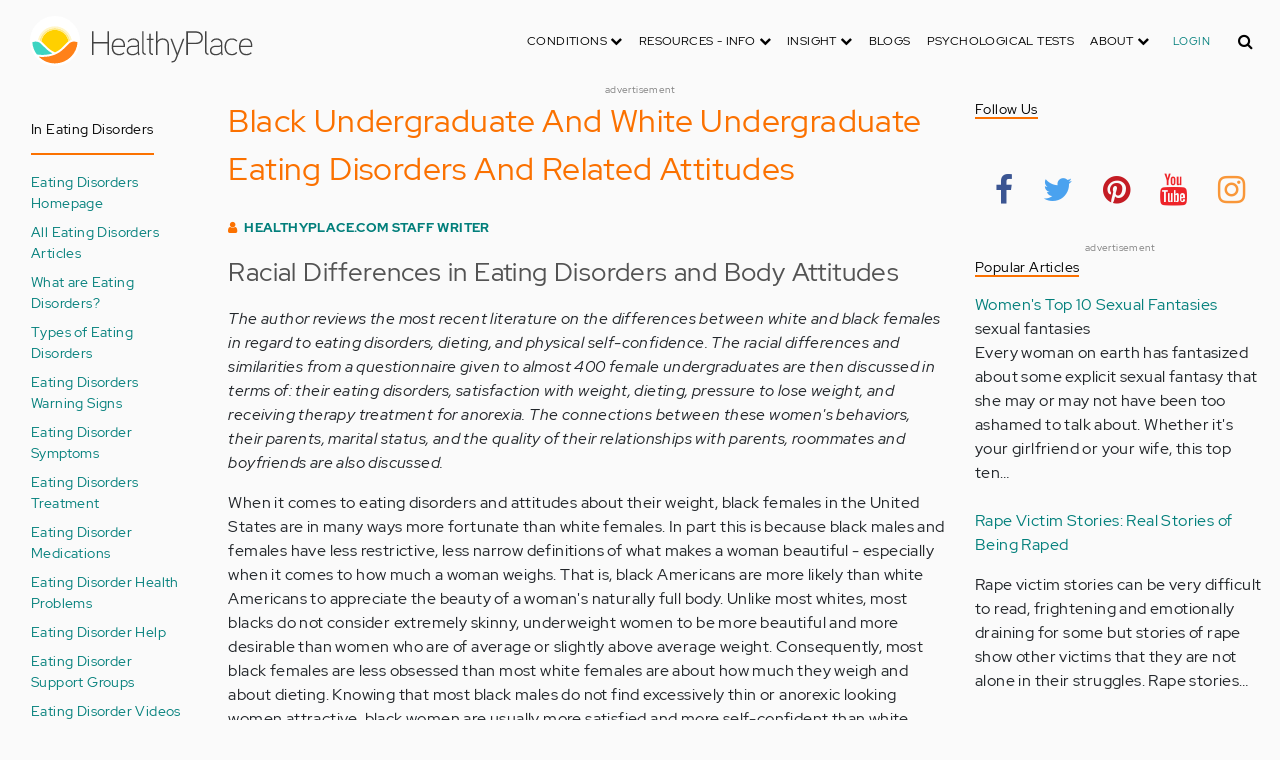

--- FILE ---
content_type: text/html; charset=UTF-8
request_url: https://aws.healthyplace.com/eating-disorders/articles/black-undergraduate-and-white-undergraduate-eating-disorders-and-related-attitudes
body_size: 33383
content:
<!DOCTYPE html>
<html  lang="en" dir="ltr" prefix="content: http://purl.org/rss/1.0/modules/content/  dc: http://purl.org/dc/terms/  foaf: http://xmlns.com/foaf/0.1/  og: http://ogp.me/ns#  rdfs: http://www.w3.org/2000/01/rdf-schema#  schema: http://schema.org/  sioc: http://rdfs.org/sioc/ns#  sioct: http://rdfs.org/sioc/types#  skos: http://www.w3.org/2004/02/skos/core#  xsd: http://www.w3.org/2001/XMLSchema# ">
  <head>
    <meta charset="utf-8" />
<script type="application/json+ld">{"@context":"http:\/\/schema.org","@type":["NewsArticle","BreadcrumbList"],"publisher":{"@type":"Organization","name":"Healthy Place","logo":{"@type":"ImageObject","url":"https:\/\/aws.healthyplace.com\/sites\/default\/files\/healthyplace.jpg"}},"author":{"@type":"Person","name":"HealthyPlace.com Staff Writer","url":""},"headline":"Black Undergraduate And White Undergraduate Eating Disorders And Related Attitudes","datePublished":"2008-12-07 00:20:21","image":"https:\/\/aws.healthyplace.com\/sites\/default\/files\/images\/stories\/eating-disorders\/articles-eating-disorder-137-healthyplace.jpg","itemListElement":[{"@type":"ListItem","position":1,"item":"https:\/\/aws.healthyplace.com\/eating-disorders","name":"Eating Disorders Community"},{"@type":"ListItem","position":3,"item":"https:\/\/aws.healthyplace.com\/eating-disorders\/articles\/black-undergraduate-and-white-undergraduate-eating-disorders-and-related-attitudes","name":"Black Undergraduate And White Undergraduate Eating Disorders And Related Attitudes"}]}</script>
<link rel="canonical" href="https://aws.healthyplace.com/eating-disorders/articles/black-undergraduate-and-white-undergraduate-eating-disorders-and-related-attitudes" />
<meta name="description" content="When it comes to eating disorders and attitudes about their weight, black females in the United States are in many ways more fortunate than white females. Read why." />
<meta name="keywords" content="black undergraduates and eating disorders, black females and eating disorders, black females dieting, black females physical self-confidence, racial differences in eating disorders, black undergraduates and eating disorders, white undergraduates and eating disorders, college and eating disorders, eating disorders in college, eating disorders at the university, healthyplace, healthyplace.com" />
<meta name="Generator" content="Drupal 8 (https://www.drupal.org)" />
<meta name="MobileOptimized" content="width" />
<meta name="HandheldFriendly" content="true" />
<meta name="viewport" content="width=device-width, initial-scale=1.0" />
<script>var apbct_check_js_val = '1a3cfecff8d71df9c803bc90ea1cc371';</script>
<link rel="shortcut icon" href="/sites/default/files/favicon_1.ico" type="image/vnd.microsoft.icon" />
<link rel="revision" href="https://aws.healthyplace.com/eating-disorders/articles/black-undergraduate-and-white-undergraduate-eating-disorders-and-related-attitudes" />

    <title>Black Undergraduate And White Undergraduate Eating Disorders And Related Attitudes | HealthyPlace</title>
    <link rel="stylesheet" media="all" href="/sites/default/files/css/css_Ra5ALo2hfne9Pl3_oPK9G7T3VY7-HvAy7fHs47qHnoM.css" />
<link rel="stylesheet" media="all" href="/themes/custom/healthy_place/css/style.css?sa5js2" />

    
<!--[if lte IE 8]>
<script src="/sites/default/files/js/js_VtafjXmRvoUgAzqzYTA3Wrjkx9wcWhjP0G4ZnnqRamA.js"></script>
<![endif]-->

    <!-- Google Analytics -->
    <script>
      (function(i,s,o,g,r,a,m){i['GoogleAnalyticsObject']=r;i[r]=i[r]||function(){
      (i[r].q=i[r].q||[]).push(arguments)},i[r].l=1*new Date();a=s.createElement(o),
      m=s.getElementsByTagName(o)[0];a.async=1;a.src=g;m.parentNode.insertBefore(a,m)
      })(window,document,'script','https://www.google-analytics.com/analytics.js','ga');

      ga('create', 'UA-7475970-1', 'auto');
      ga('send', 'pageview');
    </script>
      <script type="text/javascript">if (!window.AdButler){(function(){var s = document.createElement("script"); s.async = true; s.type = "text/javascript";s.src = 'https://servedbyadbutler.com/app.js';var n = document.getElementsByTagName("script")[0]; n.parentNode.insertBefore(s, n);}());}</script>
      <script>
        var AdButler = AdButler || {}; AdButler.ads = AdButler.ads || [];
        AdButler.ads.push(function(){
          AdButler.enableLazyLoading();
        });
      </script>
      <!-- End Google Analytics -->
  </head>
  <body  class="path-node page-node-type-article has-glyphicons dbootstrap" >
    <a href="#main-content" class="visually-hidden focusable skip-link">
      Skip to main content
    </a>
    
      <div class="dialog-off-canvas-main-canvas" data-off-canvas-main-canvas>
    
            
    
  <header class="site-header">
    <div class="container">
      <div class="row">
        <div class="col-12">
            <div class="region region-navigation">
    <nav
  aria-labelledby="block-healthy-place-main-menu-menu" id="block-healthy-place-main-menu" class="navbar navbar-default hp-navbar navbar-expand-lg">

  <div class="logo col-9 offset-1 col-md-8 offset-md-3 col-lg-4 offset-lg-0 order-last order-lg-first">
    <a href="https://aws.healthyplace.com/">
      <svg width="223" height="50" viewBox="0 0 223 50" fill="none" xmlns="http://www.w3.org/2000/svg">
        <path
          d="M79.011 15.268H77.481V25.978H63.575V15.268H62.011V39H63.575V27.406H77.481V39H79.011V15.268ZM95.039 29.888C95.039 25.672 93.135 22.408 88.783 22.408C83.649 22.408 81.711 26.114 81.711 30.84C81.711 35.77 83.785 39.306 89.123 39.306C91.469 39.306 93.135 38.592 94.495 37.096L93.509 36.212C92.387 37.436 90.959 37.946 89.123 37.946C84.737 37.946 83.275 35.09 83.207 30.976H95.039V29.888ZM83.207 29.82C83.479 26.148 85.077 23.768 88.749 23.768C92.387 23.768 93.577 26.488 93.645 29.82H83.207ZM109.063 36.45V26.93C109.063 24.176 106.275 22.34 103.623 22.34C100.767 22.34 98.625 23.36 97.605 25.842L98.863 26.25C99.679 24.346 101.685 23.7 103.521 23.7C105.357 23.7 107.669 24.89 107.669 27.066V28.868C106.785 29.786 105.663 29.786 104.745 29.786C104.745 29.786 102.365 29.786 102.195 29.786C99.067 29.82 96.687 31.52 96.687 34.478C96.687 37.708 99.237 39.34 102.467 39.34C104.473 39.34 106.003 38.762 107.805 37.232L108.315 39.204L109.573 38.898L109.063 36.45ZM107.669 35.804C106.071 37.334 104.575 38.048 102.467 38.048C100.359 38.048 98.081 36.994 98.081 34.478C98.081 31.996 100.189 30.976 102.229 30.976H105.085C105.969 30.976 106.377 30.942 107.669 30.228V35.804ZM115.718 37.674C113.984 37.504 113.542 36.348 113.542 35.294V15.268H112.148V35.294C112.148 37.504 113.236 38.83 115.752 38.966L115.718 37.674ZM123.57 22.68H120.646V17.716H119.184V22.68H116.634V23.972H119.184V35.294C119.184 37.47 120.17 39 122.55 39H123.06V37.708C121.326 37.64 120.646 37.096 120.646 35.226V23.972H123.57V22.68ZM138.982 29.65C138.982 25.264 137.18 22.34 132.488 22.34C130.788 22.34 128.612 23.122 127.558 25.06V15.268H126.096V39H127.558V27.814C127.558 25.4 130.21 23.768 132.386 23.768C136.466 23.768 137.588 26.284 137.588 29.65V39H138.982V29.65ZM152.849 22.68L147.375 37.198L141.935 22.68H140.405L146.627 39.102L145.233 42.774C144.689 44.202 143.839 45.188 141.901 45.188H141.561V46.48H141.901C144.247 46.514 145.709 45.426 146.559 43.216L154.379 22.68H152.849ZM172.806 21.694C172.806 16.934 169.576 15.268 165.054 15.268H156.35V39H157.914V28.12H165.088C169.644 28.12 172.806 26.488 172.806 21.694ZM171.276 21.694C171.276 25.808 168.386 26.726 165.054 26.726H157.914V16.764H165.054C168.352 16.764 171.276 17.614 171.276 21.694ZM178.578 37.674C176.844 37.504 176.402 36.348 176.402 35.294V15.268H175.008V35.294C175.008 37.504 176.096 38.83 178.612 38.966L178.578 37.674ZM192.313 36.45V26.93C192.313 24.176 189.525 22.34 186.873 22.34C184.017 22.34 181.875 23.36 180.855 25.842L182.113 26.25C182.929 24.346 184.935 23.7 186.771 23.7C188.607 23.7 190.919 24.89 190.919 27.066V28.868C190.035 29.786 188.913 29.786 187.995 29.786C187.995 29.786 185.615 29.786 185.445 29.786C182.317 29.82 179.937 31.52 179.937 34.478C179.937 37.708 182.487 39.34 185.717 39.34C187.723 39.34 189.253 38.762 191.055 37.232L191.565 39.204L192.823 38.898L192.313 36.45ZM190.919 35.804C189.321 37.334 187.825 38.048 185.717 38.048C183.609 38.048 181.331 36.994 181.331 34.478C181.331 31.996 183.439 30.976 185.479 30.976H188.335C189.219 30.976 189.627 30.942 190.919 30.228V35.804ZM207.331 24.754C205.733 23.122 204.339 22.374 201.925 22.374C196.927 22.374 194.547 26.114 194.547 30.84C194.547 35.566 196.927 39.272 201.925 39.272C204.339 39.272 205.733 38.558 207.331 36.926L206.277 35.974C205.087 37.232 203.863 37.98 201.925 37.98C197.437 37.98 196.077 34.444 196.077 30.84C196.077 27.236 197.437 23.666 201.925 23.666C203.863 23.666 205.087 24.414 206.277 25.672L207.331 24.754ZM222.353 29.888C222.353 25.672 220.449 22.408 216.097 22.408C210.963 22.408 209.025 26.114 209.025 30.84C209.025 35.77 211.099 39.306 216.437 39.306C218.783 39.306 220.449 38.592 221.809 37.096L220.823 36.212C219.701 37.436 218.273 37.946 216.437 37.946C212.051 37.946 210.589 35.09 210.521 30.976H222.353V29.888ZM210.521 29.82C210.793 26.148 212.391 23.768 216.063 23.768C219.701 23.768 220.891 26.488 220.959 29.82H210.521Z"
          fill="#434343"/>
        <path
          d="M25 50C38.8071 50 50 38.8071 50 25C50 11.1929 38.8071 0 25 0C11.1929 0 0 11.1929 0 25C0 38.8071 11.1929 50 25 50Z"
          fill="white"/>
        <path
          d="M17.2527 31.1294C19.4929 33.3385 22.1065 35.1276 24.9845 36.4188C27.8003 35.1587 30.3672 33.3696 32.5141 31.145L32.5297 31.1294L37.3679 26.2912C37.7257 25.9334 38.099 25.6067 38.5191 25.3111C37.2278 17.7971 30.0872 12.7411 22.5577 14.0479C16.8016 15.0436 12.2901 19.5551 11.2944 25.3111C11.6989 25.6067 12.0878 25.9334 12.4456 26.2912L17.2527 31.1294Z"
          fill="#FFD000"/>
        <path
          d="M40.168 24.3622C38.3167 15.9303 29.9782 10.5787 21.5463 12.43C15.588 13.7368 10.9209 18.3883 9.61414 24.3622C10.2209 24.6422 10.7965 24.9689 11.3254 25.3734L11.2632 25.3267C12.5544 17.7971 19.7106 12.7567 27.2246 14.0635C32.9807 15.0591 37.4922 19.5706 38.4878 25.3267L38.4256 25.3734C38.9701 24.9689 39.5457 24.6266 40.168 24.3622ZM12.1188 26.0112L12.1655 26.0579L12.1188 26.0112ZM11.8543 25.7778L11.8699 25.7934L11.8543 25.7778ZM37.6633 26.0112L37.6166 26.0579L37.6633 26.0112ZM37.9278 25.7778L37.8967 25.7934L37.9278 25.7778ZM37.6166 26.0579C37.5233 26.1357 37.4455 26.229 37.3522 26.3068C37.43 26.2134 37.5233 26.1357 37.6166 26.0579ZM37.8967 25.809C37.8189 25.8712 37.7411 25.949 37.6633 26.0112C37.7411 25.9334 37.8189 25.8712 37.8967 25.809ZM37.9278 25.7778C38.1145 25.6223 38.3011 25.4667 38.5034 25.3267L38.4412 25.3734C38.9857 24.9689 39.5613 24.6266 40.168 24.3622C39.3435 24.72 38.5967 25.2022 37.9278 25.7778Z"
          fill="#FFE987"/>
        <path
          d="M47.013 26.1512C44.2128 24.9533 40.9458 25.5756 38.799 27.738L33.9763 32.5607C31.4094 35.2054 28.3136 37.29 24.9066 38.659C21.1885 40.168 16.9882 40.9459 12.4455 40.9459C11.2476 40.9459 10.0498 40.8681 8.86743 40.7281C17.6727 49.6111 32.0162 49.6578 40.8992 40.8525C44.7884 36.9944 47.1531 31.8451 47.542 26.3846C47.3553 26.3068 47.1842 26.229 47.013 26.1512Z"
          fill="#FF8119"/>
        <path
          d="M10.9832 27.7536C8.82074 25.5912 5.56934 24.9689 2.76909 26.1668C2.61352 26.229 2.47351 26.3068 2.3335 26.369C2.62908 30.725 4.18477 34.8942 6.81389 38.379L8.33847 38.6279C9.69193 38.8301 11.0609 38.9235 12.4455 38.9235C16.0392 38.9235 19.3839 38.4101 22.4175 37.4145C20.0062 36.1232 17.7971 34.4898 15.8369 32.5763L10.9832 27.7536Z"
          fill="#3DD4C2"/>
        <path
          d="M24.9377 10.3454C16.8481 10.3143 9.81639 15.9148 8.02734 23.8021C8.57184 23.9422 9.10077 24.1288 9.61415 24.3622C11.4654 15.9303 19.8039 10.5943 28.2358 12.4456C34.1941 13.7524 38.8456 18.4039 40.1524 24.3622C40.6658 24.1288 41.1947 23.9422 41.7237 23.8021C39.9502 15.9459 32.9807 10.3765 24.9377 10.3454Z"
          fill="#FFF5C9"/>
      </svg>
    </a>
  </div>

  <button type="button" data-toggle="collapse" data-target="#hp-main-menu" aria-expanded="false"
          class="navbar-toggler col-1 col-lg-3 order-first order-lg-last"><i class="fa fa-bars"></i></button>
  <div id="hp-main-menu" class="collapse navbar-collapse hp-main-menu justify-content-end">
    
    
          
              <ul class="parent menu nav navbar-nav">
                            <li class="expanded dropdown static-dropdown nav-item color-black">
        <a href="/" class="dropdown-toggle nav-link text-uppercase" data-toggle="dropdown" role="button" aria-haspopup="true" aria-expanded="false">Conditions <i class="fa fa-chevron-down" aria-hidden="true"></i></a>
                                          <ul class="dropdown-menu">
                                  <li>
        <a href="/addictions" data-drupal-link-system-path="node/21335">Addiction</a>
                  </li>
                        <li>
        <a href="/abuse" data-drupal-link-system-path="node/58997">Abuse</a>
                  </li>
                        <li>
        <a href="/adhd" data-drupal-link-system-path="node/58998">ADD-ADHD</a>
                  </li>
                        <li>
        <a href="/alzheimers" data-drupal-link-system-path="node/59000">Alzheimer&#039;s</a>
                  </li>
                        <li>
        <a href="/anxiety-panic" data-drupal-link-system-path="node/59001">Anxiety-Panic</a>
                  </li>
                        <li>
        <a href="/bipolar-disorder" data-drupal-link-system-path="node/59002">Bipolar Disorder</a>
                  </li>
                        <li>
        <a href="/depression" data-drupal-link-system-path="node/59003">Depression</a>
                  </li>
                        <li>
        <a href="/diabetes" data-drupal-link-system-path="node/59004">Diabetes</a>
                  </li>
                        <li>
        <a href="/abuse/dissociative-identity-disorder/types-symptoms-causes-treatments" data-drupal-link-system-path="node/65077">Dissociative Disorder</a>
                  </li>
                        <li>
        <a href="/eating-disorders" data-drupal-link-system-path="node/80541">Eating Disorders</a>
                  </li>
                        <li>
        <a href="/gender" data-drupal-link-system-path="node/59006">Gender-GLBT</a>
                  </li>
                        <li>
        <a href="/ocd-related-disorders" data-drupal-link-system-path="node/59007">OCD Related Disorders</a>
                  </li>
                        <li>
        <a href="/conditions/neurodevelopmental-disorders">Neurodevelopmental Disorders</a>
                  </li>
                        <li>
        <a href="/parenting" data-drupal-link-system-path="node/82257">Parenting</a>
                  </li>
                        <li>
        <a href="/parkinsons-disease/information/parkinsons-disease-information-articles" data-drupal-link-system-path="node/81734">Parkinson&#039;s Disease</a>
                  </li>
                        <li>
        <a href="/personality-disorders" data-drupal-link-system-path="node/59010">Personality Disorders</a>
                  </li>
                        <li>
        <a href="/ptsd-and-stress-disorders" data-drupal-link-system-path="node/59011">PTSD and Stress Disorders</a>
                  </li>
                        <li>
        <a href="/relationships" data-drupal-link-system-path="node/59012">Relationships</a>
                  </li>
                        <li>
        <a href="/thought-disorders/schizoaffective-disorder-information/what-is-schizoaffective-disorder-dsm-5-criteria" data-drupal-link-system-path="node/78210">Schizoaffective Disorder</a>
                  </li>
                        <li>
        <a href="/thought-disorders" data-drupal-link-system-path="node/59013">Schizophrenia</a>
                  </li>
                        <li>
        <a href="/self-help" data-drupal-link-system-path="node/59014">Self-Help</a>
                  </li>
                        <li>
        <a href="/abuse/self-injury/self-injury-homepage" data-drupal-link-system-path="node/61543">Self-Injury</a>
                  </li>
                        <li>
        <a href="/sex" data-drupal-link-system-path="node/59015">Sex-Sexuality</a>
                  </li>
        </ul>
      
            </li>
                        <li class="expanded dropdown static-dropdown nav-item color-black">
        <a href="/other-info/psychiatric-disorder-definitions/adult-symptoms-of-mental-health-disorders" class="dropdown-toggle nav-link text-uppercase" data-toggle="dropdown" role="button" aria-haspopup="true" aria-expanded="false">Resources - Info <i class="fa fa-chevron-down" aria-hidden="true"></i></a>
                                          <ul class="dropdown-menu">
                                  <li>
        <a href="/other-info/psychiatric-disorder-definitions/adult-symptoms-of-mental-health-disorders" data-drupal-link-system-path="node/64960">Disorders Definitions</a>
                  </li>
                        <li>
        <a href="/other-info/psychiatric-medications/psychiatric-medications-pharmacology" data-drupal-link-system-path="node/60561">Psychiatric Medications</a>
                  </li>
                        <li>
        <a href="/other-info/mental-illness-overview/mental-health-information-toc" data-drupal-link-system-path="node/61421">Mental Health Information</a>
                  </li>
                        <li>
        <a href="/other-info/prescription-assistance-programs/free-or-low-cost-prescription-medication-assistance" data-drupal-link-system-path="node/61329">Prescription Assistance Programs</a>
                  </li>
                        <li>
        <a href="/other-info/resources/mental-health-hotline-numbers-and-referral-resources" data-drupal-link-system-path="node/63201">Resources-Hotlines</a>
                  </li>
                        <li>
        <a href="/other-info/traumatic-events/traumatic-events-and-how-to-cope" data-drupal-link-system-path="node/70761">Traumatic Events</a>
                  </li>
                        <li>
        <a href="/other-info/suicide/suicide-suicidal-thoughts-and-behaviors-toc" data-drupal-link-system-path="node/63158">Suicide</a>
                  </li>
                        <li>
        <a href="/other-info/sleep-disorders/sleep-disorders-and-sleep-problems-symptoms-to-treatments" data-drupal-link-system-path="node/67868">Sleep Disorders</a>
                  </li>
                        <li>
        <a href="/other-info/mental-health-newsletter/index" data-drupal-link-system-path="node/65934">HealthyPlace Newsletter</a>
                  </li>
                        <li>
        <a href="/other-info/transcripts/mental-health-conference-transcripts-toc" data-drupal-link-system-path="node/63575">Transcripts</a>
                  </li>
                        <li>
        <a href="/other-info/clinical-trials/mental-health-clinical-trials" data-drupal-link-system-path="node/65344">Clinical Trials</a>
                  </li>
        </ul>
      
            </li>
                        <li class="expanded dropdown static-dropdown nav-item color-black">
        <a href="/" class="dropdown-toggle nav-link text-uppercase" data-toggle="dropdown" role="button" aria-haspopup="true" aria-expanded="false">Insight <i class="fa fa-chevron-down" aria-hidden="true"></i></a>
                                          <ul class="dropdown-menu">
                                  <li>
        <a href="/insight/bookstore/mental-health-books" data-drupal-link-system-path="node/64974">Bookstore</a>
                  </li>
                        <li>
        <a href="/mental-health-videos" data-drupal-link-system-path="mental-health-videos">Mental Health Videos</a>
                  </li>
                        <li>
        <a href="/insight/quotes/mental-health-quotes-and-sayings" data-drupal-link-system-path="node/70713">Mental Health Quotes</a>
                  </li>
                        <li>
        <a href="/stigma/stand-up-for-mental-health/stand-up-for-mental-health-campaign" data-drupal-link-system-path="node/70594">Stand Up Campaign</a>
                  </li>
                        <li>
        <a href="/mood-journal" data-drupal-link-system-path="node/79292">Mood Journal</a>
                  </li>
        </ul>
      
            </li>
                      <li class="menu-item">
        <a href="/blogs" class="nav-link">Blogs</a>
                  </li>
                      <li class="menu-item">
        <a href="/psychological-tests" class="nav-link">Psychological Tests</a>
                  </li>
                        <li class="expanded dropdown static-dropdown nav-item color-black">
        <a href="/" class="dropdown-toggle nav-link text-uppercase" data-toggle="dropdown" role="button" aria-haspopup="true" aria-expanded="false">About <i class="fa fa-chevron-down" aria-hidden="true"></i></a>
                                          <ul class="dropdown-menu">
                                  <li>
        <a href="/about-healthyplace/about-us/about-healthyplace" data-drupal-link-system-path="node/64933">About Us</a>
                  </li>
                        <li>
        <a href="/about-healthyplace/about-us/contact-us" data-drupal-link-system-path="node/77674">How to Contact Us</a>
                  </li>
                        <li>
        <a href="/about-healthyplace/about-us/healthyplacecom-sitemap" data-drupal-link-system-path="node/65466">HealthyPlace Sitemap</a>
                  </li>
                        <li>
        <a href="/about-healthyplace/about-us/internet-tools" data-drupal-link-system-path="node/64939">Tools</a>
                  </li>
                        <li>
        <a href="/about-healthyplace/awards/healthyplace-mental-health-website-awards" data-drupal-link-system-path="node/70087">Awards</a>
                  </li>
                        <li>
        <a href="/about-healthyplace/information-for-advertisers/sponsoring-the-healthyplacecom-website" data-drupal-link-system-path="node/64941">Information for Advertisers</a>
                  </li>
                        <li>
        <a href="/about-healthyplace/about-us/advertising-and-promotions-policy" data-drupal-link-system-path="node/64935">Advertising Policy</a>
                  </li>
                        <li>
        <a href="/about-healthyplace/about-us/copyright-and-disclaimer-notices" data-drupal-link-system-path="node/64938">Disclaimer</a>
                  </li>
                        <li>
        <a href="/about-healthyplace/about-us/privacy-policy" data-drupal-link-system-path="node/64936">Privacy Policy</a>
                  </li>
                        <li>
        <a href="/about-healthyplace/about-us/terms-and-conditions-of-use" data-drupal-link-system-path="node/64937">Terms of Use</a>
                  </li>
        </ul>
      
            </li>
        </ul>
      

        <div class="d-block">
              <a class="text-uppercase text-xsmall hp-green nav-link" href="/user">Login</a>
          </div>
  </div>
</nav>
<section class="hp-search-block-form block block-hp-search block-custom-form-block clearfix" data-drupal-selector="hp-search-block-form" id="block-customsearchform">
  
    

      <form action="/search" method="get" id="hp-search-block-form" accept-charset="UTF-8">
  <div class="form-item js-form-item form-type-search js-form-type-search form-item-keys js-form-item-keys form-no-label form-group">
      <label for="global-search-form" class="control-label sr-only">Search</label>
  
  
  <input data-drupal-selector="global-search-form" class="form-search form-control d-md-none" placeholder="Search" type="search" id="global-search-form" name="keys" value="" size="15" maxlength="128" />

  
  
      <div id="global-search-form--description" class="description help-block">
      Enter the terms you wish to search for.
    </div>
  </div>
<input autocomplete="off" data-drupal-selector="form-tmqxaq5qyuhdcelaujlvhtwwomi6h1wr9ttrziwqnkm" type="hidden" name="form_build_id" value="form-TMQXaq5QYuHdceLAUjlVHtWWomI6h1WR9TtRziwQNkM" /><input data-drupal-selector="edit-hp-search-block-form" type="hidden" name="form_id" value="hp_search_block_form" /><div data-drupal-selector="edit-actions" class="form-actions form-group js-form-wrapper form-wrapper" id="edit-actions--2"><button data-drupal-selector="search-input" class="button js-form-submit form-submit btn-primary btn icon-before" type="submit" id="search-input" value="" name=""><span class="icon glyphicon glyphicon-search" aria-hidden="true"></span><i class="fa fa-search"></i></button></div>

</form>

  </section>


  </div>

        </div>
      </div>
    </div>
  </header>


  <main role="main" class="main-container container js-quickedit-main-content">
    <div class="row">
                              <div class="col-sm-12" role="heading">
              <div class="region region-header">
    
<section id="block-adblock-6" class="block block-ad-block clearfix">
  
            
<section class="block block- clearfix device-both position-adheader">
    
    <div class="text-center">
        <!-- Eating Disorders-728x90 [async] -->
<script type="text/javascript">if (!window.AdButler){(function(){var s = document.createElement("script"); s.async = true; s.type = "text/javascript";s.src = 'https://servedbyadbutler.com/app.js';var n = document.getElementsByTagName("script")[0]; n.parentNode.insertBefore(s, n);}());}</script>
<script type="text/javascript">
var AdButler = AdButler || {}; AdButler.ads = AdButler.ads || [];
var abkw = window.abkw || '';
var plc188071 = window.plc188071 || 0;
document.write('<'+'div id="placement_188071_'+plc188071+'"></'+'div>');
AdButler.ads.push({handler: function(opt){ AdButler.register(166975, 188071, [728,90], 'placement_188071_'+opt.place, opt); }, opt: { place: plc188071++, keywords: abkw, domain: 'servedbyadbutler.com', click:'CLICK_MACRO_PLACEHOLDER' }});
</script>
    </div>
    <div class="text-center" style="font-size: 10px; color: #808080;">advertisement</div>
            
        
</section>



      
</section>

      
  </div>

          </div>
              
                              <aside class="col-sm-2" role="complementary">
              <div class="region region-sidebar-first hp-sidebar">
    
<nav role="navigation" aria-labelledby="block-ineatingdisorders-menu" id="block-ineatingdisorders" class="navbar navbar-default">

            

  <h2 id="block-ineatingdisorders-menu" class="hp-toggle-button-fix">In Eating Disorders</h2>
  <h2 id="block-ineatingdisorders-menu" data-toggle="collapse" data-target=".block-ineatingdisorders-menu" aria-expanded="false" class="hp-toggle-button-fix navbar-toggle collapsed">In Eating Disorders<span class="toggle-plus hp-orange">+</span><span class="toggle-minus hp-orange">-</span></h2>

    

    <div class="hp-sidebar-inner block-ineatingdisorders-menu">
          
      <ul class="menu menu--in-eating-disorders nav">
                      <li class="first">
                                        <a href="/eating-disorders" title="Eating Disorders Resources &amp; Information" data-drupal-link-system-path="node/80541">Eating Disorders Homepage</a>
              </li>
                      <li>
                                        <a href="/eating-disorders/eating-disorders-overview/all-eating-disorders-articles" title="List of All Eating Disorders Articles on HealthyPlace" data-drupal-link-system-path="node/69935">All Eating Disorders Articles</a>
              </li>
                      <li>
                                        <a href="/eating-disorders/eating-disorders-overview/what-are-eating-disorders-eating-disorder-information" title="What are Eating Disorders? Eating Disorder Information" data-drupal-link-system-path="node/69505">What are Eating Disorders?</a>
              </li>
                      <li>
                                        <a href="/eating-disorders/eating-disorders-overview/types-of-eating-disorders-list-of-eating-disorders" title="Types of Eating Disorders: List of Eating Disorders" data-drupal-link-system-path="node/69506">Types of Eating Disorders</a>
              </li>
                      <li>
                                        <a href="/eating-disorders/eating-disorders-overview/warning-signs-of-an-eating-disorder" title="Warning Signs of an Eating Disorder" data-drupal-link-system-path="node/69508">Eating Disorders Warning Signs</a>
              </li>
                      <li>
                                        <a href="/eating-disorders/eating-disorders-overview/eating-disorder-symptoms" title="Eating Disorder Symptoms" data-drupal-link-system-path="node/69507">Eating Disorder Symptoms</a>
              </li>
                      <li>
                                        <a href="/eating-disorders/eating-disorders-overview/types-of-treatment-for-eating-disorders" data-drupal-link-system-path="node/69619">Eating Disorders Treatment</a>
              </li>
                      <li>
                                        <a href="/eating-disorders/eating-disorders-overview/medications-for-eating-disorders" title="Medications for Eating Disorders" data-drupal-link-system-path="node/69617">Eating Disorder Medications</a>
              </li>
                      <li>
                                        <a href="/eating-disorders/eating-disorders-overview/eating-disorder-health-problems-and-complications" title="Eating Disorder Health Problems and Complications" data-drupal-link-system-path="node/69515">Eating Disorder Health Problems</a>
              </li>
                      <li>
                                        <a href="/eating-disorders/eating-disorders-overview/eating-disorder-help-where-to-get-help-for-eating-disorders" title="Eating Disorder Help: Where to Get Help for Eating Disorders?" data-drupal-link-system-path="node/69620">Eating Disorder Help</a>
              </li>
                      <li>
                                        <a href="/eating-disorders/eating-disorders-overview/eating-disorder-support-groups" title="Eating Disorder Support Groups and Where to Find Them" data-drupal-link-system-path="node/69613">Eating Disorder Support Groups</a>
              </li>
                      <li>
                                        <a href="/mental-health-videos/eating-disorders-videos" title="Watch Eating Disorder Videos" data-drupal-link-system-path="taxonomy/term/45593">Eating Disorder Videos</a>
              </li>
                      <li>
                                        <a href="/insight/quotes/quotes-on-eating-disorders" title="Beautiful Eating Disorder Quote Images" data-drupal-link-system-path="node/70736">Quotes on Eating Disorders</a>
              </li>
                      <li>
                                        <a href="/eating-disorders/books/books-on-eating-disorders" data-drupal-link-system-path="node/68327">Eating Disorders Books</a>
              </li>
                      <li>
                                        <a href="/mood-journal" data-drupal-link-system-path="node/79292">Mood Chart</a>
              </li>
                      <li>
                                        <span class="navbar-text">Types</span>
              </li>
                      <li>
                                        <a href="/eating-disorders/anorexia-nervosa/what-is-anorexia-nervosa-basic-information-about-anorexia" data-drupal-link-system-path="node/69529">Anorexia Nervosa</a>
              </li>
                      <li>
                                        <a href="/eating-disorders/bulimia-nervosa/what-is-bulimia-nervosa-basic-information-about-bulimia" data-drupal-link-system-path="node/69548">Bulimia Nervosa</a>
              </li>
                      <li>
                                        <a href="/eating-disorders/binge-eating-disorder/what-is-binge-eating-disorder-compulsive-eating-basics" data-drupal-link-system-path="node/69568">Binge Eating Disorder</a>
              </li>
                      <li>
                                        <span class="navbar-text">Eating Disorders Tests</span>
              </li>
                      <li>
                                        <a href="/eating-disorders/eating-disorders-overview/eating-attitudes-test-do-i-have-an-eating-disorder" data-drupal-link-system-path="node/69511">Eating Attitudes Test</a>
              </li>
                      <li>
                                        <a href="/eating-disorders/eating-disorders-overview/eating-disorder-quiz" data-drupal-link-system-path="node/69512">Eating Disorder Quiz</a>
              </li>
                      <li>
                                        <a href="/eating-disorders/anorexia-nervosa/anorexia-test-am-i-anorexic" data-drupal-link-system-path="node/69527">Anorexia Test</a>
              </li>
                      <li>
                                        <a href="/eating-disorders/bulimia-nervosa/bulimia-test-am-i-bulimic" data-drupal-link-system-path="node/69545">Bulimia Test</a>
              </li>
                      <li>
                                        <a href="/eating-disorders/binge-eating-disorder/binge-eating-test" data-drupal-link-system-path="node/69564">Binge Eating Test</a>
              </li>
                      <li>
                                        <span class="navbar-text">Information</span>
              </li>
                      <li>
                                        <a href="/other-info/resources/mental-health-hotline-numbers-and-referral-resources" title="Mental Health Hotline Numbers and Referral Resources" data-drupal-link-system-path="node/63201">Mental Health Hotlines</a>
              </li>
                      <li>
                                        <a href="/other-info/suicide/suicide-suicidal-thoughts-and-behaviors-toc" title="Suicide Information, Resources &amp; Support" data-drupal-link-system-path="node/63158">Suicide Information</a>
              </li>
                      <li class="last">
                                        <a href="/psychological-tests" title="Take a Psychological Test" data-drupal-link-system-path="node/59016">Psychological Tests</a>
              </li>
        </ul>
  

      </div>
</nav>

<section id="block-adblock-13" class="block block-ad-block clearfix">
  
            
<section class="block block- clearfix device-both position-adleft">
    
    <div class="text-center">
        <!-- Eating Disorders-160x600 [async] -->
<script type="text/javascript">if (!window.AdButler){(function(){var s = document.createElement("script"); s.async = true; s.type = "text/javascript";s.src = 'https://servedbyadbutler.com/app.js';var n = document.getElementsByTagName("script")[0]; n.parentNode.insertBefore(s, n);}());}</script>
<script type="text/javascript">
var AdButler = AdButler || {}; AdButler.ads = AdButler.ads || [];
var abkw = window.abkw || '';
var plc188072 = window.plc188072 || 0;
document.write('<'+'div id="placement_188072_'+plc188072+'"></'+'div>');
AdButler.ads.push({handler: function(opt){ AdButler.register(166975, 188072, [160,600], 'placement_188072_'+opt.place, opt); }, opt: { place: plc188072++, keywords: abkw, domain: 'servedbyadbutler.com', click:'CLICK_MACRO_PLACEHOLDER' }});
</script>
    </div>
    <div class="text-center" style="font-size: 10px; color: #808080;">advertisement</div>
            
        
</section>



      
</section>


  </div>

          </aside>
              

      <section class="col-sm-7">

                                      <div class="highlighted">  <div class="region region-highlighted">
    <div data-drupal-messages-fallback class="hidden"></div>

  </div>
</div>
                  
                
                
                
                          <a id="main-content"></a>
            <div class="region region-content">
      

<article data-history-node-id="68313" role="article" about="/eating-disorders/articles/black-undergraduate-and-white-undergraduate-eating-disorders-and-related-attitudes" class="article is-promoted full clearfix">
  

      <h1>Black Undergraduate And White Undergraduate Eating Disorders And Related Attitudes</h1>


  

        <div class="author info">
          <i class="fa fa-user"></i> <a href="">HealthyPlace.com Staff Writer</a>        
      </div>
  
  <div class="content">
    <div class="sharethis-wrapper">
      <span st_url="https://aws.healthyplace.com/eating-disorders/articles/black-undergraduate-and-white-undergraduate-eating-disorders-and-related-attitudes" st_title="Black Undergraduate And White Undergraduate Eating Disorders And Related Attitudes" class="st_facebook_button" displayText="facebook"></span>

      <span st_url="https://aws.healthyplace.com/eating-disorders/articles/black-undergraduate-and-white-undergraduate-eating-disorders-and-related-attitudes" st_title="Black Undergraduate And White Undergraduate Eating Disorders And Related Attitudes" class="st_twitter_button" displayText="twitter"></span>

      <span st_url="https://aws.healthyplace.com/eating-disorders/articles/black-undergraduate-and-white-undergraduate-eating-disorders-and-related-attitudes" st_title="Black Undergraduate And White Undergraduate Eating Disorders And Related Attitudes" class="st_pinterest_button" displayText="pinterest"></span>

      <span st_url="https://aws.healthyplace.com/eating-disorders/articles/black-undergraduate-and-white-undergraduate-eating-disorders-and-related-attitudes" st_title="Black Undergraduate And White Undergraduate Eating Disorders And Related Attitudes" class="st_print_button" displayText="print"></span>

      <span st_url="https://aws.healthyplace.com/eating-disorders/articles/black-undergraduate-and-white-undergraduate-eating-disorders-and-related-attitudes" st_title="Black Undergraduate And White Undergraduate Eating Disorders And Related Attitudes" class="st_email_button" displayText="email"></span>

      <span st_url="https://aws.healthyplace.com/eating-disorders/articles/black-undergraduate-and-white-undergraduate-eating-disorders-and-related-attitudes" st_title="Black Undergraduate And White Undergraduate Eating Disorders And Related Attitudes" class="st_sharethis_button" displayText="sharethis"></span>

  </div>

            <div class="field field--name-body field--type-text-with-summary field--label-hidden field--item"><h2>Racial Differences in Eating Disorders and Body Attitudes</h2> <p><em>The author reviews the most recent literature on the differences between white and black females in regard to eating disorders, dieting, and physical self-confidence. The racial differences and similarities from a questionnaire given to almost 400 female undergraduates are then discussed in terms of: their eating disorders, satisfaction with weight, dieting, pressure to lose weight, and receiving therapy treatment for anorexia. The connections between these women's behaviors, their parents, marital status, and the quality of their relationships with parents, roommates and boyfriends are also discussed.</em></p> <p>When it comes to eating disorders and attitudes about their weight, black females in the United States are in many ways more fortunate than white females. In part this is because black males and females have less restrictive, less narrow definitions of what makes a woman beautiful - especially when it comes to how much a woman weighs. That is, black Americans are more likely than white Americans to appreciate the beauty of a woman's naturally full body. Unlike most whites, most blacks do not consider extremely skinny, underweight women to be more beautiful and more desirable than women who are of average or slightly above average weight. Consequently, most black females are less obsessed than most white females are about how much they weigh and about dieting. Knowing that most black males do not find excessively thin or anorexic looking women attractive, black women are usually more satisfied and more self-confident than white women when it comes to their weight. This isn't to say that black women and girls do not care how they look or that they do not judge and get judged on the basis of appearance. Regardless of race, people who are considered attractive generally have more self-confidence, are more popular socially, and receive better treatment at school and at work in terms of such things as being given a teacher's or supervisor's help, being promoted faster, or being given the benefit of the doubt in grading or evaluations (Bordo. 1993; Friday. 1996; Halprin. 1995; Wolf. 1992). Still, black females are judged less often than whites on the basis of how much they weigh and more often on the basis of factors such as skin shade, the "right" kind of nose or lips, and "good" hair (Abrams, Allen, &amp; Gray. 1993; Akan &amp; Greilo. 1995; Allan, Mayo, &amp; Michel. 1993; Boyd. 1995; Dacosta &amp; Wilson. 1999; Erdman. 1995; Greenberg &amp; Laporte. 1996; Grogan. 1999; Halprin. 1995; Harris. 1994; Heywood. 1996; Kumanyika, Wilson, &amp; Guilford. 1993; LeGrange, Telch, &amp; Agras. 1997; Maine. 1993; Molloy &amp; Herzberger. 1998; Parker &amp; and others. 1995; Powell &amp; Kahn. 1995; Randolph. 1996; Root. 1990; Rosen &amp; others. 1991; Rucker &amp; Cash. 1992; Silverstein &amp; Perlick. 1995; Thone. 1998; Villarosa. 1995; Wade. 1991; Walsh &amp; Devlin. 1998; Wilfley &amp; others. 1996; Wolf. 1992).</p> <p><img style="margin: 4px; float: right;" alt="When it comes to eating disorders and attitudes about their weight, black females in the United States are in many ways more fortunate than white females. Read why." src="/sites/default/files/images/stories/eating-disorders/articles-eating-disorder-137-healthyplace.jpg" height="215" width="210" />Sadly though, a growing number of black females seem to be adopting many whites' unhealthy attitudes about being too thin, are becoming more dissatisfied with their bodies, and are developing more eating disorders. What seems to be happening is that the more a black female identifies with or interacts with white upper class culture, the more likely she is to adopt whites' attitudes about being extremely thin and dieting excessively. As a result, these black females may end up as dissatisfied with their weight and as obsessed with dieting and being thin as their white counterparts. Worse yet, more black females may be becoming anorexic. For example, among many upwardly mobile black Americans, a woman with a heavy body and large hips is considered more "lower class" looking than a skinny woman (Edut &amp; Walker. 1998). And lower income black women may also becoming more concerned with losing weight and looking thinner (Moore &amp; others. 1995; Wilfley &amp; others. 1996) But as one black college graduate pointed out, she only began dieting and obsessing about thinness after she transferred from a predominantly black, urban high school to a private school in a rich, white suburb (Mahmoodzedegan. 1996). It's worth noting too that white standards of beauty increasingly became focused on a woman's thinness only after white women were granted the right to vote, started working outside the home in large numbers, and became equal to white men in terms of college graduation rates - a fact which might indicate that when a woman becomes well educated and enters male dominated professions, she is encouraged to look wafer thin, child-like, and as non-sexual as possible (Silverstein &amp; Perlick. 1995; Wolf. 1992). In any event, the point is that college educated black females might be more likely than less educated black women to develop eating disorders, to diet excessively, and to feel bad about their weight partly because they have more exposure to upper middle class white attitudes and judgments (Abrams, Allen, &amp; Gray. 1993; Akan &amp; Greilo. 1995; Bowen, Tomoyasu, &amp; Cauce. 1991; Cunningham &amp; Roberts. 1995; Dacosta &amp; Wilson. 1999; Edut &amp; Walker. 1998; Grogan. 1999; Harris. 1994; Iancu &amp; others. 1990; LeGrange, Telch, &amp; Agras. 1997; Mahmoodzedegan. 1996; Rosen &amp; others. 1991; Moore &amp; others. 1995; Wilfley &amp; others. 1996).</p> <p>Still, most of the females who diet excessively and who become anorexic are white. Although anorexia only affects 1%-3% of all women in the United States, as many as 20% of college women might have eating disorders. Moreover, nearly 150,000 women in the U.S. die from anorexia every year (Lask &amp; Waugh. 1999; MacSween. 1996). Although both black and white females usually do the most damage to themselves physically by gaining too much weight which causes such problems as high blood pressure, diabetes, heart attacks, and strokes, white women are more likely than black women to damage their bones, muscles, teeth, kidneys, heart, mental functions, and reproductive systems by eating far too little. Unlike most black females, most white females have been or still are on a diet. And those well-educated white women from upper middle and wealthy families tend to diet and to become anorexic far more often than less well educated, lower income white women (Bordo. 1993; Epling &amp; Pierce. 1996; Grogan. 1999; Heilbrun. 1997; Hesse-Biber. 1996; Heywood. 1996; Iancu &amp; others. 1990; Lask &amp; Waugh. 1999; MacSween. 1996; Malson. 1998; Orenstein. 1994; Ryan. 1995; Walsh &amp; Devlin. 1998).</p> <p>Ironically, while more white and more black women than ever are damaging themselves by excessive dieting, being too thin, or becoming anorexic, in many ways our society seems to be becoming more hostile and more prejudiced against overweight people. First we often assume that overweight people are undisciplined, lazy, and unmotivated in all aspects of their lives (Hirschmann &amp; Munter. 1995; Kano. 1995; Thone. 1998). Second, obese people are less likely to be hired, promoted, and given other advantages at work and at school than those who are thin (Bordo. 1993; Friday. 1996; Halprin. 1995; Poulton. 1997; Silverstein &amp; Perlick. 1995; Thone. 1998). Third, no matter what their race, women are socialized to continually try to make themselves look better and to be dissatisfied with some aspect of their appearance. Indeed, industries make billions of dollars by selling services and products to women to improve their appearance - often focusing on weight loss and abnormal thinness. Likewise, most advertisers hire wafer thin female models to promote their products, thus encouraging the belief that: "if you are as skinny as I am, you too can eventually get the good things in life like this beautiful car I'm advertising and this handsome, rich man I'm with in this ad". No matter how thin or how beautiful a woman is, and no matter what her skin color, the advertising industry still continuously bombards her with the message that she must continue spending money in her never ending quest to improve her appearance - above all, the quest to be thin (Bordo. 1993; Cooke. 1996; Davis. 1998; Davis. 1994; Erdman. 1995; Foster. 1994; Friday. 1996; Freedman. 1995; Grogan. 1999; Halprin. 1995; Hirschmann &amp; Munter. 1995; Lambert. 1995; Poulton. 1997; Steams. 1997; Thone. 1998; Wolf. 1992).</p> <hr class="system-pagebreak" title="Black Females and Eating Disorders" /> <h4>Reasons for Racial Differences</h4> <p>But why is it that compared to black females, white females are generally so much more obsessed and dissatisfied with their weight, less self confident about their appearance, and more prone to become anorexic? While the reasons still aren't altogether clear, factors other than the different ways in which blacks and whites define female beauty are certainly involved.</p> <h4>Mother's Attitudes About Weight, Sexuality and Intimacy</h4> <p>To begin with, regardless of her race, a daughter's behavior is influenced by her mother's attitudes about weight, sex, and emotional intimacy with a man. The girl whose mother is comfortable with her own sexuality and with her own weight is less likely to develop unhealthy attitudes about her own sexuality and appearance. Likewise, when a daughter grows up seeing that her own mother is enjoying an emotionally and sexually intimate relationship with a man, she is more apt to be comfortable with her own sexuality, body and emotional intimacy with males. In contrast, as one anorexic daughter put it: "I didn't want a life like my mom's, so I didn't want a body like hers either" (Maine, 1993, p. 118) In other words, seeing that her own mother is uncomfortable With sexuality and is not emotionally intimate with a man, the daughter is more likely to develop negative attitudes about her own body, sexuality, and emotional intimacy - attitudes which can contribute to eating disorders (Bassoff. 1994; Bingham. 1995; Brown &amp; Gilligan. 1992; Caplan. 1990; Caron. 1995a; Debold, Wilson, &amp; Malave. 1992; Flaake. 1993; Gilligan, Rogers, &amp; Tolman. 1991; Glickman. 1993; Hesse-Biber. 1996; Hirschmann &amp; Munter. 1995; Marone. 1998a; Mens-Verhulst, Schreurs, &amp; Woertman. 1993; Moskowitz. 1995; Ms. Foundation. 1998; Phillips. 1996; Pipher. 1994; Ganong, Coleman, &amp; Grant. 1990; Tolman. 1994).</p> <p>Interestingly, the mother's race and economic background may influence the kinds of messages she sends her daughter about sexuality and about growing up. As one white, young adult daughter put it:" I wish my mom would get the feeling that sexuality is a big part of life. It's not just sex; it's how we feel and relate to other people on levels of physical and emotional intimacy" (Gottlieb, 1995, p. 156). It may be that one of the reasons why black daughters might feel more comfortable with their own sexuality and with the natural weight of a womanly body is that their mothers and other black women are comfortable with their own sexuality and body size. Compared to black daughters or to white daughters from blue collar families, more well to do white daughters may be the least likely to see sexual desire and passion as vital parts of their own mothers' lives. Likewise, a higher income white mother often seems to have the hardest time letting go of her daughter emotionally so that she can become comfortable with her own sexuality and develop emotional and sexual intimacy with a man (Bassoff. 1994; Bell-Scott. 1991; Bingham. 1995; Brown. 1998; Brown &amp; Gilligan. 1992; Caron. 1995a; Debold, Wilson, &amp; Malave. 1992; Flaake. 1993; Gilligan, Rogers, &amp; Tolman. 1991; Glickman. 1993; Mens-Verhulst, Schreurs, &amp; Woertman. 1993; Miller. 1994; Minuchin &amp; Nichols. 1994; Pipher. 1994; Scarf. 1995; Tolman. 1994).</p> <h4>Daughter's Relationships With Other Women</h4> <p>Another reason why black daughters might have healthier attitudes about their sexuality and their weight is that they are more likely to have close relationships with women other than their mother. Among black families it is more acceptable for children to have close relationships with women other than their mother. In contrast white middle and upper class culture tends to encourage more possessive, jealous, restrictive attitudes about mothering rather than acting as if "it takes a whole village to raise one child." As a result, too many well-educated, white mothers tend to be overly possessive and extremely threatened when it comes to their child's having a close relationship with other women. Of course a woman's attitudes about motherhood are influenced by factors other than her race and income. And of course there are overly possessive mothers in every race and income group. But the fact remains that many white mothers from upper and middle class backgrounds - especially those who have not worked full time outside the home while their children were growing up and those who are single parents - are the most possessive and most unsupportive when it comes to allowing their children to have close relationships with other women. Given this, many experts advise well-educated, white mothers to behave more like black mothers in these respects (Ahrons. 1994; Bell-Scott. 1991; Brown &amp; Gilligan. 1992; Crosbie-Burnett &amp; Lewis. 1993; Debold, Wilson, &amp; Malave. 1992; Glickman. 1993; Hays. 1996; Marone. 1998a; Ms. Foundation. 1998; Orenstein. 1994; Pipher. 1994; Reddy, Roth, &amp; Sheldon. 1994).</p> <p>This isn't to say that it's necessarily harmful for a daughter to grow up without a close relationship with any woman other than her own mother. But if the mother isn't able to help her daughter develop healthy attitudes about weight, sexuality, or emotional intimacy with men, then the daughter can certainly benefit from having a close relationship with another woman. For example, white stepmothers are sometimes the best models for their stepdaughters when it comes to being comfortable with sexuality and establishing emotionally intimacy with a man, especially if the biological mother has not remarried (Berman. 1992; Brown &amp; Gilligan. 1992; Edelman. 1994; Maglin &amp; Schneidewind. 1989; Nielsen. 1993; Nielsen. 1999a; Nielsen. 1999b; Norwood. 1999). But even when the mother is an excellent role model, her daughter generally still benefits from having close relationships with other adult women (Echevaria. 1998; Marone. 1998a; Rimm. 1999; Wolf. 1997).</p> <h4>Mother's Self-Reliance and Assertiveness</h4> <p>The ways in which a mother interacts with her children also influences certain aspects of her daughter's life that can be related to eating disorders. Here too it seems that the mother's race often comes into play. Compared to black mothers and to blue collar white mothers, upper middle class white mothers are more likely to interact with their children in ways that can lead to problems such as depression, social immaturity, and anxiety disorders - all of which are associated with eating disorders. This is especially true if the mother does not have a full time job outside the home while her children are growing up. Sadly, many of these white daughters see their mother as a downtrodden, weak, and fragile person - someone they must take care of. As a result, the daughter is more likely to become depressed, to feel uncomfortable with her own sexuality, and to have an especially hard time becoming self-reliant and leaving home - all of which have been linked to eating disorders (Debold, Wilson, &amp; Malave. 1992; Harder. 1992; Lambert. 1995; Malson. 1998; MacSween. 1996; Karen. 1994; Main. 1993; Miller. 1994; Minuchin &amp; Nichols. 1994; Pianta, Egeland, &amp; Stroufe. 1990; Scarf. 1995; Silverstein &amp; Rashbaum. 1994; Tolman. 1994).</p> <p>Then too, white, middle and upper class mothers often seem to have the hardest time teaching their daughters to be assertive and outspoken, to express their anger, and to take charge of creating their own happiness. As one renown team of researchers puts it, too many well-educated, white mothers do not give their daughters "voice lessons" - to voice anger and disappointment in very direct ways to other people and to voice what they want and need for their own well-being, whether their need is for food, sexual pleasure, or other "selfish" pleasures (Brown. 1998; Brown &amp; Gilligan. 1992; Gilligan, Rogers, &amp; Tolman. 1991). Unfortunately daughters who acquire these passive, helpless, "voiceless" attitudes are the most likely to develop problems such as depression and eating disorders (Bassoff. 1994; Bell-Scott. 1991; Bingham. 1995; Bordo. 1993; Brown. 1998; Gilligan, Rogers, &amp; Tolman. 1991; Glickman. 1993; Hesse-Biber. 1996; Hirschmann &amp; Munter. 1995; Holland &amp; Eisenhart. 1991; Marone. 1998a; Mens-Verhulst, Schreurs, &amp; Woertman. 1993; Orenstein. 1994; Pipher. 1994; Reddy, Roth, &amp; Sheldon. 1994; Tolman. 1994).</p> <hr class="system-pagebreak" title="Racial Differences in Eating Disorders" /> <h4>Mother's Mental Health and Marital Status</h4> <p>Regardless of her race, a mother's own happiness and mental health can also have an indirect impact on the chances of her daughter's developing an eating disorder. Researchers have known for some time that girls who are clinically depressed are the most likely to develop eating disorders (Fisher. 1991; Hesse-Biber. 1996; Gilligan, Rogers, &amp; Tolman. 1991; Harrington. 1994; Lask &amp; Waugh. 1999; Orenstein. 1994; Pipher. 1994; Walsh &amp; Devlin. 1998). Unfortunately, most depressed daughters also have a mother who is depressed or chronically unhappy and profoundly dissatisfied with her own life (Bassoff. 1994; Blain &amp; Crocker. 1993; Blechman. 1990; Buchanan &amp; Seligman. 1994; Dadds. 1994; Downey &amp; Coyne. 1990; Gottlieb. 1995; Harrington. 1994; Miller. 1994; Parke &amp; Ladd. 1992; Radke-Yarrow. 1991; Scarf. 1995; Seligman. 1991; Tannenbaum &amp; Forehand. 1994).</p> <p>Along these lines, if the mother is a divorced, single parent, she is more likely to be depressed and to relate to her children in ways that interfere with their social, sexual, and psychological well-being. In contrast, when a divorced mother has happily re-married, her children are less likely to develop problems such as depression, an intense fear of growing up, extreme anxiety about sexuality, or an inability to be emotionally intimate with people their age - the kinds of problems that seem to increase a daughter's chance of developing an eating disorder (Ahrons. 1994; Ambert. 1996; Berman. 1992; Block. 1996; Brooks-Gunn. 1994; Buchanan, Maccoby, &amp; Dornbusch. 1997; Caron. 1995b; Chapman, Price, &amp; Serovich. 1995; Emery. 1994; Furstenberg &amp; Cherlin. 1991; Garvin, Kalter, &amp; Hansell. 1993; Gottlieb. 1995; Guttman. 1993; Handel &amp; Whitchurch. 1994; Hetherington. 1991; Lansdale, Cherlin, &amp; Kiernan. 1995; McLanahan &amp; Sandefur. 1994; Mo-yee. 1995; Scarf. 1995; Nielsen. 1993; Nielsen. 1999a; Silverstein &amp; Rashbaum. 1994; Wallerstein. 1991; Warshak. 1992; Weiss. 1994).</p> <h4>The Father-Daughter Relationship</h4> <p>The kind of relationship the daughter has with her father also seems to have an impact on her feelings about her own weight, her dieting, and her likelihood of developing an eating disorder. Among whites, the daughter who has a close relationship with her father is generally less likely to develop an eating disorder than the girl who has a very distant or no relationship at all with her father. Similarly, the daughter whose father lets her know that he disapproves of women being extremely thin and approves of her becoming a sexual person is also the least likely to develop an eating disorder or to diet excessively. In contrast, if the daughter gets the sense that her father wants her to act like a non-sexual, dependent, childish little girl, she may develop an eating disorder partly in an attempt to keep the body of a child and to postpone her sexual development. And if she feels her father only finds extremely thin women attractive, she herself may diet excessively or become anorexic as a way of winning his approval (Clothier. 1997; Goulter &amp; Minninger. 1993; Maine. 1993; Marone. 1998b; Popenoe. 1996; Secunda. 1992).</p> <h4>Racial Attitudes Towards Therapy</h4> <p>Finally we should note that when black females have emotional or psychological problems, they may be less likely than white females to seek help from professional therapists or physicians. In part this might be because black females are more apt to be raised with the believe that women have to take care of everyone else rather than than seeking help for themselves. It might also be that black Americans are more likely to believe that everyone ought to handle their emotional or psychological problems within the family or through the church instead of seeking help from psychologists or psychiatrists - especially since most professional therapists are white. But for whatever reasons, if black girls and women are more reluctant to seek help, then they run a greater risk than whites do of getting professional help for serious disorders such as depression or anorexia. (Boyd. 1998; Danquah. 1999; Mitchell &amp; Croom. 1998).</p> <h4>Rationale For The Present Study</h4> <p>Given the many variables that might influence a young woman's attitudes about her weight and the chances of her being anorexic, we gathered various kinds of information from black and from white college women. First, given the possibility that a daughter's relationship with her parents and family factors such as divorce might be influential, we asked each student whether her parents were still married to each other and how good a relationship she had with each parent. Second, to explore the impact of society's attitudes, we asked how much pressure each felt to be thin, how much her relatives had ever criticized their weight, and whether her parents had ever discussed anything about eating disorders. Third, in exploring the possible impact of self-esteem and the quality of their relationships with roommates and boyfriends, we asked how much self esteem these women felt they had and how good a relationship they had with their boyfriend and roommates. Fourth, we asked how satisfied they were with their present weight, how often they dieted, how afraid they were of gaining weight, and whether they or anyone they knew had ever had an eating disorder. We also asked how many people they knew with eating disorders and whether they had ever said anything to those people about their disorders. For those who themselves had eating disorders, we asked if they had ever been in therapy and at what ages they had their disorder. Finally, we examined how race and age were related to these young women's attitudes and behavior which was especially important on this particular campus because the school is predominantly white and upper middle class - a situation that is the most likely to promote excessive dieting and anorexic behavior and attitudes.</p> <h4>Sample and Methods</h4> <p>A sample of 56 black females and 353 white females was randomly selected from the undergraduate population in a small, southern, coeducational, predominantly white, private university. The sample represented almost one third of the university's 170 black female undergraduates and 21% of the 1680 white female undergraduates. The surveys were administered in the spring of 1999 to an equal number of first, second, third and fourth year students.</p> <hr class="system-pagebreak" title="Eating Disorders in College" /> <h3>Results</h3> <h4>Prevalence of Eating disorders</h4> <p>As expected, far more white than black women had eating disorders, had been in therapy for their disorder, and knew other anorexic women.. Nearly 25% of the white women presently or formerly had an eating disorder, compared to only 9% of the black women. In other words, 88 white students but only 4 black students had ever had an eating disorder. Only one black woman and only 4 white women said they no longer had an eating disorder. The remaining 97% still described themselves as having the disorder and almost all had become anorexic as young teenagers. On average their eating disorders had started when they were 15 years old. There were no significant differences between the youngest or the oldest students in terms of the frequency of eating disorders. In short, these results reconfirm that eating disorders are far more common in college women than in the general population - and that white students fare far worse than black students.</p> <p>Whether students had eating disorders or not, most white and black women knew someone who had an eating disorder. Nearly 92% of the white women and 77% of the black women without eating disorders had known someone who was anorexic. Among those who were themselves anorexic, only half of the black women but 98% of the white women knew another anorexic. But regardless of whether or not they themselves had an eating disorder, most white students knew five anorexics, while the black students knew only two.</p> <h4>Therapy and Parents' Comments</h4> <p>As earlier research suggested might be true, these young black women were far less like than the white women to get professional help for their disorder. Not one of the four black women with anorexia had received professional help, yet nearly half of the white anorexics had been or still were in therapy. Likewise, the black daughters were worse off when it came to how much their parents had ever discussed eating disorders with them. For daughters who have never had an eating disorder, 52% of the white parents but only 25% of the black parents had ever discussed anything with them about eating disorders. For daughters with eating disorders, 65% of the white parents but only 50% of the black parents had ever mentioned or discussed anorexia. This isn't to say that black parents are less concerned about their daughters' well-being. It's more likely that most black parents simply don't realize yet that anorexia and bulimia can affect their daughters - especially when their daughter is a college-bound teenager who is frequently surrounded by white attitudes about women and thinness. It may also be that black daughters are less likely than white daughters to seek professional help or to let their parents know about their problem because they feel they ought to be able to handle such problems on their own.</p> <p>When it comes to saying something to other girls who have eating disorders, there were also racial differences. Of those who had eating disorders, only 50% of the black women but 75% of the white women had said something to another anorexic about the other person's disorder. In contrast, 95% of the black females but only 50% of the white females who had never had an eating disorder had ever said something about anorexia to someone who had an eating disorder. In other words, the black women were the most likely to say something about eating disorders to someone who was anorexic, but the least likely to say anything if they themselves were anorexic. Again, what might be happening is that black females are more hesitant than whites to discuss their own eating disorders, therefore they won't talk to another anorexic about her eating disorder.</p> <h4>Dieting and Self Satisfaction</h4> <p>Not surprisingly, white women who had never had eating disorders were still much more likely than the black women to have been on a diet and to be dissatisfied with their weight. More than 90% of the black women were "very satisfied" with their weight, compared to only 45% of the white women. Likewise, only 5% of the black women said they were "extremely unhappy" with their weight, compared to 27% of the white women. When asked if they would rather be a "little under weight" or a "little over weight", 60% of the black students but only 15% of the white students chose "a little over weight". Not surprisingly then, over 33% of the black but only 12% of the white women had never been on a diet. Another 25% of the black women but only 10% of the white women had only dieted "once for a brief period of time". At the other extreme, 12% of the white women but only .5% of the black women said that they were "always" on diet.</p> <p>Of course, the black and the white women with eating disorders had dieted the most, were the unhappiest with their weight, and were the most afraid of gaining weight. Only 40% of these women were satisfied with their weight and nearly 45% were "extremely unhappy". More than 95% had been on diets and 86% said they were "extremely" afraid of gaining weight.</p> <h4>Social Pressure and Family Criticism</h4> <p>Fortunately, only 20% of the women without eating disorders said they had ever felt pressure to lose weight and only 8% said they had ever been criticized by anyone in their family for being too fat. On the other hand, since very few of these young women are over weight, it may be that the reason they didn't feel pressured or criticized is that they were already so thin. In contrast, more than 85% of the white and the black women with eating disorders said they felt a lot of pressure to be thin, even though only 15% said a family member had ever criticized them for being too fat.</p> <hr class="system-pagebreak" title="Black Females Physical Self-Confidence" /> <h4>Self Esteem and Relationships</h4> <p>Contrary to what we might assume, the students with eating disorders rated themselves only slightly lower on self esteem than students without disorders. When asked to rate their self-esteem on a 1 to 10 point scale, the students with eating disorders generally gave themselves a 7, while the other students generally gave themselves an 8. Likewise, having an eating disorder was not related to the quality of relationships that these students had with their roommates. More than 85% said they had a very good relationship with their roommate. On the other hand, when it comes to boyfriends, there were striking differences. Only 25% of the women with eating disorders had a boyfriend, compared to 75% of the other women.</p> <p>The good news is that the anorexic daughters said they got along very well with both their mothers and their fathers. Indeed, the students who said their relationships with their parents were terrible were the daughters who had never had an eating disorder. Nearly 82% of the white daughters with eating disorders said their relationship with both parents was excellent. Only one of the daughters with an eating disorder said her relationship with her mother was terrible and only one said the same of her father. In contrast, 10% of the white daughters who had never had an eating disorder said their relationship with their father was either terrible or very poor, and 2% said the same about their mother.</p> <h4>Divorce</h4> <p>In stark contrast to most people their age nationwide, only 15% of the white students and only 25% of the black students in this study had parents who were divorced. Not only was divorce not connected to the daughter having an eating disorder, just the opposite seemed to be the case. That is, only 3% of the white parents whose daughters had eating disorders were divorced compared to 14% whose daughters never had an eating disorder. Likewise, 85% of the black daughters whose parents were divorced had never had an eating disorder. If anything, these results suggest that her parent's divorce has almost nothing to do with whether or not a daughter develops an eating disorder. In fact, on the basis of these results we might actually wonder: Are some couples who stay married even though they aren't happy together creating situations in the family that increase the odds of their daughter developing an eating disorder? For example, even though the parents aren't divorced, one or both of them might be sending negative messages to the daughter about sexuality, about male-female relationships, or about growing up and leaving the "poor, unhappy" parent behind. Or even though they aren't divorced, either parent can be discouraging their daughter from developing an assertive "voice" of her own and from taking charge of creating a life separate from them - all of which have been linked to eating disorders. Given this, other researchers exploring eating disorders might gain much more useful information not by asking whether the parents are divorced, but by having them use a 1-10 rating scale for such questions as: How happy do you think each of your parent's is? How much have your parents encouraged you to express your anger openly and directly to them? How comfortable do you think each of your parents is about your growing up and leaving home?</p> <h4>Implications for College Personnel</h4> <p>So what are the practical implications of this study for people who teach or work with college students? First, a large percentage of both black and white college women need help combating eating disorders. Clearly the problem is prevalent enough and begins so early that high school teachers as well as parents need to be particularly vigilant of teenage girls' eating habits and attitudes about body weight. Second, we must stop acting as if eating disorders only affect white females. Although white females are still the most at risk, black teenage girls also need to be carefully attended to in terms of educating them about eating disorders and paying careful attention when they seem to be developing habits or attitudes that can lead to anorexia or bulimia. This may be especially true for college-bound black teenagers since they are the most likely to be exposed to unhealthy white attitudes about women's weight and dieting. Third, black females may be the most reluctant to seek professional help when they have eating disorders or other types of problems that might lead to anorexia or bulimia. Knowing this, teachers, counselors, and parents could make more effort to discuss the importance of getting professional help for any type of ongoing emotional or physical problem. Given the influence of the church in many black families' lives - especially black women's lives - campus and community ministers could also speak more about the wisdom of seeking professional help for personal problems. In so doing, women and their daughters might be less likely to feel that getting the help of a therapist is somehow a sign of weakness or a matter of "having too little faith". With such efforts, more black girls might grow into adulthood seeing that being "strong" or "religious" does not mean avoiding professional help for ongoing or life threatening problems such as anorexia and depression.</p> <p>Fourth, since so few of these anorexic college women had boyfriends, perhaps working with them on issues related to sexuality and emotional intimacy with men might indirectly have a positive impact. That is, one of the reasons why so many of these young women don't have boyfriends may be that they feel too uncomfortable with their own sexuality. As mentioned earlier, young anorexic women may not have received enough positive messages or seen enough healthy examples of adults who are comfortable with sexuality and who have an emotionally intimate relationship with one another. These young women might also be so worried that a boyfriend would discover their eating disorder that they will not risk emotional or sexual intimacy. On the other hand, these girls may want a boyfriend but lack the skills and attitudes of other girls their age that would enable them to form a close relationship with a man. Unfortunately by not having a boyfriend, the young woman might be depriving herself of someone who can reassure her that her gaining weight is sexy and desirable - someone who actively encourages her to change her dangerous eating habits. In any event, college personnel could devote more time helping anorexic students develop more emotionally intimate relationships and become more comfortable with their own sexuality.</p> <p>Finally, on college campuses we must continue to educate young men and woman about the dangers of eating disorders, intensive dieting, and our pervasive obsession with thinness. Our efforts must also be directed just as much at young men as at young women. For example, brochures about eating disorders should be disseminated to male students and should be designed in ways that help men understand the nature, extent and seriousness of the problem. Moreover, we should be giving all college men very specific advice about what to do if they suspect a female friend or a girlfriend of having an eating disorder. Without being critical or demeaning, we should also explain to college men the ways in which their comments or their behavior might inadvertently be contributing to eating disorders. For example, we might help them understand that their "jokes" or casual comments about "fat" girls or a woman's "big thighs" can contribute to the insecurity and self-loathing that their own sisters, girlfriends, and female friends feel about their weight. Materials or presentations should be shared especially with those groups of men who often have the most influence on campus - fraternity members and athletes - as well as with all first year students during orientation. University counseling and health centers should also see to it that all faculty members receive this information and specific advice so that they know what to do when they suspect that a student is suffering from or might be developing an eating disorder. Along the same lines, whenever possible, faculty should be encouraged to incorporate information about eating disorders, our society's obsession with thinness, and intensive dieting into their course materials, their tests, their class discussion and their assignments. Aside from the obvious courses in psychology, sociology, and biological sciences, the information could also be incorporated into education, history, mass communications, and art courses where topics such as female beauty, the impact of advertising, and cultural differences are all relevant. With more concerted efforts such as these in high schools and on college campuses, we will hopefully see a decrease in eating disorders, excessive dieting, and our widespread obsession with female thinness.</p> <p><strong>next:</strong> <a title="Cultural Aspects of Eating Disorders" href="/eating-disorders/articles/cultural-aspects-of-eating-disorders">Cultural Aspects of Eating Disorders</a><br />~ <a href="/eating-disorders/articles/eating-disorders-library">eating disorders library</a><br />~ <a href="/eating-disorders/eating-disorders-overview/all-eating-disorders-articles">all articles on eating disorders</a></p></div>
      

    <div class="apa-reference my-4 p-4"><p><strong>APA Reference</strong><br/>Staff, H.
        (2008, December 7). Black Undergraduate And White Undergraduate Eating Disorders And Related Attitudes, HealthyPlace. Retrieved
        on 2026, January 19 from https://www.healthyplace.com/eating-disorders/articles/black-undergraduate-and-white-undergraduate-eating-disorders-and-related-attitudes
      </p></div>
        <div class="created-dated">Last Updated: January 14, 2014</div>
      </div>



</article>

<section id="block-reviewedby-2" class="block block-block-content block-block-contentbdab709f-8cd4-4e86-a176-34fd150756cc clearfix">
  
    

      
            <div class="field field--name-body field--type-text-with-summary field--label-hidden field--item"><div class="mb-5">
<p>Medically reviewed by <a href="/about-healthyplace/about-us/biography-dr-harry-croft" style="color:#029691" target="_blank">Harry Croft, MD</a></p>
</div>
</div>
      
  </section>

<section #class="content-wrapper" id="block-contextualfilterblock-4" class="block block-contextual-filter-block clearfix">
  
    

      <div class="form-group"><div class="view view-related-articles view-id-related_articles view-display-id-block_1 js-view-dom-id-efbdb4eb49705545b646aa29f76ec298594b75f5747e5528a8c0154a8059ba6c">
  
    
      
      <div class="view-content">
      <h2>Related Articles</h2>
<div class="row">
		  	  <div class="views-row col-sm-12 col-md-6 mb-5">
	  	<div class="bg-light-gray box-shadow border-radius"><div class="views-field views-field-images-target-id"><span class="field-content">  <a href="/eating-disorders/articles/anorexia-true-story-in-a-sisters-words" hreflang="en"><img src="/sites/default/files/styles/related_articles_tile/public/images/stories/eating-disorders/articles-eating-disorder-36-healthyplace.jpg?itok=QZorFFJh" width="270" height="150" alt="Janet is 36 years old and has been suffering from Anorexia Nervosa since the age of 16. This is her story as told by her sister." typeof="foaf:Image" class="img-responsive" />

</a>
</span></div><div class="views-field views-field-title"><div class="field-content h4 py-5 px-4 border-top-teal"><a href="/eating-disorders/articles/anorexia-true-story-in-a-sisters-words" hreflang="en">Anorexia: True Story in a Sister&#039;s Words</a></div></div></div>
	  </div>
		  	  <div class="views-row col-sm-12 col-md-6 mb-5">
	  	<div class="bg-light-gray box-shadow border-radius"><div class="views-field views-field-images-target-id"><span class="field-content">  <a href="/eating-disorders/articles/genes-that-predispose-some-people-to-anorexia-and-bulimia" hreflang="en"><img src="/sites/default/files/styles/related_articles_tile/public/images/stories/eating-disorders/hp-eating-disorders-366.jpg?itok=UFJgD3Nk" width="270" height="150" alt="A radical view holds that while binging, purging, and starving behaviors may be new, the groundwork for them is as old as mankind itself." typeof="foaf:Image" class="img-responsive" />

</a>
</span></div><div class="views-field views-field-title"><div class="field-content h4 py-5 px-4 border-top-teal"><a href="/eating-disorders/articles/genes-that-predispose-some-people-to-anorexia-and-bulimia" hreflang="en">Genes That Predispose Some People to Anorexia and Bulimia</a></div></div></div>
	  </div>
		  	  <div class="views-row col-sm-12 col-md-6 mb-5">
	  	<div class="bg-light-gray box-shadow border-radius"><div class="views-field views-field-images-target-id"><span class="field-content">  <a href="/eating-disorders/articles/medical-problems-associated-with-anorexia-and-bulimia" hreflang="en"><img src="/sites/default/files/styles/related_articles_tile/public/images/stories/eating-disorders/articles-eating-disorder-125-healthyplace.jpg?itok=lBSQX63E" width="270" height="150" alt="People die from anorexia, bulimia. Others with eating disorders suffer severe medical problems." typeof="foaf:Image" class="img-responsive" />

</a>
</span></div><div class="views-field views-field-title"><div class="field-content h4 py-5 px-4 border-top-teal"><a href="/eating-disorders/articles/medical-problems-associated-with-anorexia-and-bulimia" hreflang="en">Medical Problems Associated with Anorexia and Bulimia</a></div></div></div>
	  </div>
		  	  <div class="views-row col-sm-12 col-md-6 mb-5">
	  	<div class="bg-light-gray box-shadow border-radius"><div class="views-field views-field-images-target-id"><span class="field-content">  <a href="/eating-disorders/articles/teen-eating-disorders-psychological-problems-often-hand-in-hand" hreflang="en"><img src="/sites/default/files/styles/related_articles_tile/public/images/stories/eating-disorders/articles-eating-disorder-135-healthyplace.jpg?itok=6sa9TgFL" width="270" height="150" alt="Information about teen eating disorders and the psychological problems that very often come hand-in-hand." typeof="foaf:Image" class="img-responsive" />

</a>
</span></div><div class="views-field views-field-title"><div class="field-content h4 py-5 px-4 border-top-teal"><a href="/eating-disorders/articles/teen-eating-disorders-psychological-problems-often-hand-in-hand" hreflang="en">Teen Eating Disorders, Psychological Problems Often Hand-in-Hand</a></div></div></div>
	  </div>
	</div>

    </div>
  
          </div>
</div>

  </section>

<section #class="content-wrapper" id="block-contextualfilterblock-10" class="block block-contextual-filter-block clearfix">
  
      <h2 class="block-title">More Info</h2>
    

      <div class="form-group"><div class="view view-more-from-article-category view-id-more_from_article_category view-display-id-block_1 js-view-dom-id-8a3ef702589e0728be6653c216765afc0d756fbcfae9ba4e50908ba6c07a3f82">
  
    
      
      <div class="view-content">
          <div class="views-row"><div><h4 class="border-bottom"><a href="/eating-disorders/articles/ten-things-parents-can-do-to-prevent-eating-disorders" hreflang="en">Ten Things Parents Can Do to Prevent Eating Disorders</a></h4></div></div>
    <div class="views-row"><div><h4 class="border-bottom"><a href="/eating-disorders/anorexia-nervosa/anorexia-stories-can-save-a-life-important-anorexia-facts-and-experiences" hreflang="en">Anorexia Stories Can Save a Life: Important Anorexia Facts And Experiences</a></h4></div></div>
    <div class="views-row"><div><h4 class="border-bottom"><a href="/eating-disorders/articles/eating-disorders-the-road-to-recovery" hreflang="en">Eating Disorders: The Road to Recovery</a></h4></div></div>
    <div class="views-row"><div><h4 class="border-bottom"><a href="/eating-disorders/binge-eating-disorder/binge-eating-test" hreflang="en">Binge Eating Disorder Test - Do I Have Binge Eating Disorder?</a></h4></div></div>
    <div class="views-row"><div><h4 class="border-bottom"><a href="/eating-disorders/transcripts/experiences-with-anorexia" hreflang="en">Anorexia Story: Getting on the Road to Anorexia Recovery</a></h4></div></div>
    <div class="views-row"><div><h4 class="border-bottom"><a href="/eating-disorders/eating-disorders-overview/eating-disorder-recovery-the-power-of-parents-blogs" hreflang="en">Eating Disorder Recovery: The Power of Parents</a></h4></div></div>
    <div class="views-row"><div><h4 class="border-bottom"><a href="/eating-disorders/binge-eating-disorder/overeating-videos-binge-eating-help" hreflang="en">Overeating Videos: Binge Eating Help</a></h4></div></div>

    </div>
  
          </div>
</div>

  </section>


  </div>

              </section>

                              <aside class="col-sm-3" role="complementary">
              <div class="region region-sidebar-second">
    <section id="block-followus" class="block block-block-content block-block-content0b2e37be-3809-4c2f-a9f6-721c8165453c clearfix">
  
      <h2 class="block-title">Follow Us</h2>
    

      
            <div class="field field--name-body field--type-text-with-summary field--label-hidden field--item"><div class="col-12 social-media my-4">
					<a href="https://www.facebook.com/HealthyPlace" target="_blank"><i class="fa fa-facebook"></i><span class="element-invisible"></span></a>
	<a href="https://twitter.com/HealthyPlace" target="_blank"><i class="fa fa-twitter"><span class="element-invisible"></span></i></a>
	<a href="https://www.pinterest.com/healthyplace/" target="_blank"><i class="fa fa-pinterest"><span class="element-invisible"></span></i></a>
	<a href="https://www.youtube.com/user/healthyplace?sub_confirmation=1" target="_blank"><i class="fa fa-youtube"><span class="element-invisible"></span></i></a>
	<a href="https://www.instagram.com/healthyplace" target="_blank"><i class="fa fa-instagram"><span class="element-invisible"></span></i></a>
			</div></div>
      
  </section>


<section id="block-adblock-15" class="block block-ad-block clearfix">
  
            
<section class="block block- clearfix device-both position-adright">
    
    <div class="text-center">
        <!-- Eating Disorders-300x600 [async] -->
<script type="text/javascript">if (!window.AdButler){(function(){var s = document.createElement("script"); s.async = true; s.type = "text/javascript";s.src = 'https://servedbyadbutler.com/app.js';var n = document.getElementsByTagName("script")[0]; n.parentNode.insertBefore(s, n);}());}</script>
<script type="text/javascript">
var AdButler = AdButler || {}; AdButler.ads = AdButler.ads || [];
var abkw = window.abkw || '';
var plc188073 = window.plc188073 || 0;
document.write('<'+'div id="placement_188073_'+plc188073+'"></'+'div>');
AdButler.ads.push({handler: function(opt){ AdButler.register(166975, 188073, [300,600], 'placement_188073_'+opt.place, opt); }, opt: { place: plc188073++, keywords: abkw, domain: 'servedbyadbutler.com', click:'CLICK_MACRO_PLACEHOLDER' }});
</script>
    </div>
    <div class="text-center" style="font-size: 10px; color: #808080;">advertisement</div>
            
        
</section>



      
</section>

<section #class="content-wrapper" id="block-contextualfilterblock-11" class="block block-contextual-filter-block clearfix">
  
      <h2 class="block-title">Popular Articles</h2>
    

      <div class="form-group"><div class="view view-popular-articles view-id-popular_articles view-display-id-block_2 js-view-dom-id-180b48fd7f53afbb633de03a5217411b240cce93c9ff53989ec49ca67c552eac">
  
    
      
      <div class="view-content">
          <div class="views-row"><div class="views-field views-field-title"><span class="field-content"><a href="/sex/psychology-of-sex/womens-top-ten-sexual-fantasies" hreflang="en">Women&#039;s Top 10 Sexual Fantasies</a></span></div><div class="views-field views-field-body"><div class="field-content pb-4"> sexual fantasies <p>Every woman on earth has fantasized about some explicit sexual fantasy that she may or may not have been too ashamed to talk about. Whether it's your girlfriend or your wife, this top ten…</div></div></div>
    <div class="views-row"><div class="views-field views-field-title"><span class="field-content"><a href="/abuse/rape/rape-victim-stories-real-stories-of-being-raped" hreflang="en">Rape Victim Stories: Real Stories of Being Raped</a></span></div><div class="views-field views-field-body"><div class="field-content pb-4"><p></p>

<p>Rape victim stories can be very difficult to read, frightening and emotionally draining for some but stories of rape show other victims that they are not alone in their struggles. Rape stories…</div></div></div>
    <div class="views-row"><div class="views-field views-field-title"><span class="field-content"><a href="/gender/gay/is-my-husband-gay-signs-of-a-gay-husband" hreflang="en">Is My Husband Gay? Signs of a Gay Husband</a></span></div><div class="views-field views-field-body"><div class="field-content pb-4"><p>Sometimes a woman may have been in a heterosexual relationship for years and yet feel something is somehow "off;" and she may find herself asking, "Is my husband gay?" Many women find this question…</div></div></div>
    <div class="views-row"><div class="views-field views-field-title"><span class="field-content"><a href="/neurodevelopmental-disorders/intellectual-disability/mild-moderate-severe-intellectual-disability-differences" hreflang="en">Mild, Moderate, Severe Intellectual Disability Differences</a></span></div><div class="views-field views-field-body"><div class="field-content pb-4"><p></p>

<p>Experts divide the types of cognitive impairment into four categories: mild intellectual disability, moderate intellectual disability, severe intellectual disability, and profound intellectual…</div></div></div>
    <div class="views-row"><div class="views-field views-field-title"><span class="field-content"><a href="/parenting/learning-disabilities/learning-disabilities-vs-intellectual-disabilities" hreflang="en">Learning Disabilities Vs. Intellectual Disabilities</a></span></div><div class="views-field views-field-body"><div class="field-content pb-4"><p></p>

<p>Considering the terms learning disabilities vs intellectual disabilities can be confusing at first. After all, isn’t learning an intellectual function? And can’t learning enhance intelligence?…</div></div></div>
    <div class="views-row"><div class="views-field views-field-title"><span class="field-content"><a href="/addictions/opioid-addiction/complete-list-of-opioids-brand-name-street-name-strength" hreflang="en">Complete List of Opioids - Brand Name, Street Name, Strength</a></span></div><div class="views-field views-field-body"><div class="field-content pb-4"><p></p>

<p>An opioids list can be an important reference to have. Knowing which drugs are opioids is a way to be informed regarding your own healthcare. It’s important, too, to know how they rank from…</div></div></div>

    </div>
  
          </div>
</div>

  </section>

<section id="block-newsletterjs" class="block block-block-content block-block-content5f44e5c1-6551-4cc1-bbfe-5f26a13e8422 clearfix">
  
      <h2 class="block-title">Mental Health Newsletter</h2>
    

      
            <div class="field field--name-body field--type-text-with-summary field--label-hidden field--item"><script type="text/javascript" src="//app.icontact.com/icp/core/mycontacts/signup/designer/form/automatic?id=123&cid=55391&lid=101500"></script></div>
      
  </section>


<section id="block-adblock-12" class="block block-ad-block clearfix">
  
            
<section class="block block- clearfix stickyAd device-both position-article">
    
    <div class="text-center">
        <!-- Eating Disorders-300x250 [async] -->
<script type="text/javascript">if (!window.AdButler){(function(){var s = document.createElement("script"); s.async = true; s.type = "text/javascript";s.src = 'https://servedbyadbutler.com/app.js';var n = document.getElementsByTagName("script")[0]; n.parentNode.insertBefore(s, n);}());}</script>
<script type="text/javascript">
var AdButler = AdButler || {}; AdButler.ads = AdButler.ads || [];
var abkw = window.abkw || '';
var plc188070 = window.plc188070 || 0;
document.write('<'+'div id="placement_188070_'+plc188070+'"></'+'div>');
AdButler.ads.push({handler: function(opt){ AdButler.register(166975, 188070, [300,250], 'placement_188070_'+opt.place, opt); }, opt: { place: plc188070++, keywords: abkw, domain: 'servedbyadbutler.com', click:'CLICK_MACRO_PLACEHOLDER' }});
</script>
    </div>
    <div class="text-center" style="font-size: 10px; color: #808080;">advertisement</div>
            
        
</section>



      
</section>


  </div>

          </aside>
                  </div>
  </main>
<div class="container">
  <div class="row padding-30 text-center">
    <div class="back-to-top" onclick="document.body.scrollTop = 0;document.documentElement.scrollTop = 0;">
      <button class="btn btn-default">Back To Top</button>
    </div>
  </div>
</div>

  <footer class="site-footer">
    <div class="container">
      <div class="row">
                              <div class="col-sm-12 col-md-12 list conditions">
                <div class="region region-footer-col1">
    
<nav role="navigation" aria-labelledby="block-conditions-menu" id="block-conditions" class="navbar navbar-default">

            

  <h2 id="block-conditions-menu" class="hp-toggle-button-fix">Conditions</h2>
  <h2 id="block-conditions-menu" data-toggle="collapse" data-target=".block-conditions-menu" aria-expanded="false" class="hp-toggle-button-fix navbar-toggle collapsed">Conditions<span class="toggle-plus hp-orange">+</span><span class="toggle-minus hp-orange">-</span></h2>

    

    <div class="hp-sidebar-inner block-conditions-menu">
          
      <ul class="menu menu--conditions nav">
                      <li class="first">
                                        <a href="/abuse" data-drupal-link-system-path="node/58997">Abuse</a>
              </li>
                      <li>
                                        <a href="/adhd" data-drupal-link-system-path="node/58998">ADD-ADHD</a>
              </li>
                      <li>
                                        <a href="/addictions" data-drupal-link-system-path="node/21335">Addictions</a>
              </li>
                      <li>
                                        <a href="/alzheimers" data-drupal-link-system-path="node/59000">Alzheimer&#039;s</a>
              </li>
                      <li>
                                        <a href="/anxiety-panic" data-drupal-link-system-path="node/59001">Anxiety - Panic</a>
              </li>
                      <li>
                                        <a href="/bipolar-disorder" data-drupal-link-system-path="node/59002">Bipolar Disorder</a>
              </li>
                      <li>
                                        <a href="/depression" data-drupal-link-system-path="node/59003">Depression</a>
              </li>
                      <li>
                                        <a href="/diabetes" data-drupal-link-system-path="node/59004">Diabetes</a>
              </li>
                      <li>
                                        <a href="/abuse/dissociative-identity-disorder/types-symptoms-causes-treatments" data-drupal-link-system-path="node/65077">Dissociative Disorder</a>
              </li>
                      <li>
                                        <a href="/eating-disorders" data-drupal-link-system-path="node/80541">Eating Disorders</a>
              </li>
                      <li>
                                        <a href="/gender" data-drupal-link-system-path="node/59006">Gender-GLBT</a>
              </li>
                      <li>
                                        <a href="/neurodevelopmental-disorders" data-drupal-link-system-path="node/59008">Neurodevelopmental Disorders</a>
              </li>
                      <li>
                                        <a href="/ocd-related-disorders" data-drupal-link-system-path="node/59007">OCD Related Disorders</a>
              </li>
                      <li>
                                        <a href="/parkinsons-disease/information/parkinsons-disease-information-articles" title="Parkinson&#039;s Disease Information Articles" data-drupal-link-system-path="node/81734">Parkinson&#039;s Disease</a>
              </li>
                      <li>
                                        <a href="/personality-disorders" data-drupal-link-system-path="node/59010">Personality Disorders</a>
              </li>
                      <li>
                                        <a href="/ptsd-and-stress-disorders" data-drupal-link-system-path="node/59011">PTSD and Stress Disorders</a>
              </li>
                      <li>
                                        <a href="/relationships" data-drupal-link-system-path="node/59012">Relationships</a>
              </li>
                      <li>
                                        <a href="/thought-disorders" data-drupal-link-system-path="node/59013">Schizophrenia</a>
              </li>
                      <li>
                                        <a href="/self-help" data-drupal-link-system-path="node/59014">Self-Help</a>
              </li>
                      <li>
                                        <a href="/abuse/self-injury/self-injury-homepage" data-drupal-link-system-path="node/61543">Self-Injury</a>
              </li>
                      <li>
                                        <a href="/sex" data-drupal-link-system-path="node/59015">Sex-Sexuality</a>
              </li>
                      <li class="last">
                                        <a href="/thought-disorders/schizoaffective-disorder-information/what-is-schizoaffective-disorder-dsm-5-criteria" data-drupal-link-system-path="node/78210">Schizoaffective Disorder</a>
              </li>
        </ul>
  

      </div>
</nav>

  </div>

            </div>
                  
                              <div class="col-sm-12 col-md-6 list conditions">
                <div class="region region-footer-col2">
    
<nav role="navigation" aria-labelledby="block-resourcesandinformation-menu" id="block-resourcesandinformation" class="navbar navbar-default">

            

  <h2 id="block-resourcesandinformation-menu" class="hp-toggle-button-fix">Resources and Information</h2>
  <h2 id="block-resourcesandinformation-menu" data-toggle="collapse" data-target=".block-resourcesandinformation-menu" aria-expanded="false" class="hp-toggle-button-fix navbar-toggle collapsed">Resources and Information<span class="toggle-plus hp-orange">+</span><span class="toggle-minus hp-orange">-</span></h2>

    

    <div class="hp-sidebar-inner block-resourcesandinformation-menu">
          
      <ul class="menu menu--resources-and-information nav">
                      <li class="first">
                                        <a href="/other-info/psychiatric-disorder-definitions/adult-symptoms-of-mental-health-disorders" data-drupal-link-system-path="node/64960">Disorders Definitions</a>
              </li>
                      <li>
                                        <a href="/other-info/psychiatric-medications/psychiatric-medications-pharmacology" data-drupal-link-system-path="node/60561">Psychiatric Medications</a>
              </li>
                      <li>
                                        <a href="/other-info/mental-illness-overview/mental-health-information-toc" data-drupal-link-system-path="node/61421">Mental Health Information</a>
              </li>
                      <li>
                                        <a href="/other-info/resources/mental-health-hotline-numbers-and-referral-resources" data-drupal-link-system-path="node/63201">Resources-Hotlines</a>
              </li>
                      <li>
                                        <a href="/other-info/suicide/suicide-suicidal-thoughts-and-behaviors-toc" data-drupal-link-system-path="node/63158">Suicide Information</a>
              </li>
                      <li>
                                        <a href="/psychological-tests" data-drupal-link-system-path="node/59016">Psychological Tests</a>
              </li>
                      <li class="last">
                                        <a href="/mood-journal" data-drupal-link-system-path="node/79292">Mood Journal</a>
              </li>
        </ul>
  

      </div>
</nav>

  </div>

            </div>
                  
                              <div class="col-sm-8 col-md-6 list conditions">
                <div class="region region-footer-col3">
    <section id="block-mentalhealthawareds" class="block block-block-content block-block-content08a1a372-4839-40f1-bc3d-9a2241d7bc7a clearfix">
  
    

      
            <div class="field field--name-body field--type-text-with-summary field--label-hidden field--item"><h4>Health On the Net Foundation</h4>
<div class="row">
    <div class="col-6 col-md-2">
        <a href="https://www.healthonnet.org/HONcode/Conduct.html?HONConduct153327"><img style="max-width: 60px;" class="img-responsive"
                                                                                         src="/themes/custom/healthy_place/images/hon_code.gif"
                                                                                         alt="Health on the Net"></a>
    </div>
    <div class="col-6 col-md-9">
        <p>This site complies with the <a href="http://www.healthonnet.org/HONcode/Conduct.html">HONcode standard for
            trustworthy health</a> information: <a
                href="https://www.healthonnet.org/HONcode/Conduct.html?HONConduct153327">verify
            here</a>.</p>
    </div>
</div>
<div class="col-xs-12 col-sm-6 col-md-12 no-padding awards my-4">
    <h4>Mental Health Awards</h4>
    <div class="row py-4">
        <div class="col-4">
            <img src="/themes/custom/healthy_place/images/f2017_dha_winner_logo_web-healthyplace.jpg"
                 alt="Digital Health Awards">
        </div>
        <div class="col-4">
            <img src="/themes/custom/healthy_place/images/ehla-vert-banner.jpg"
                 alt="e-Healthcare Winner">
        </div>
        <div class="col-4">
            <img src="/themes/custom/healthy_place/images/web_health_award.gif"
                 alt="Web Health Award Winner">
        </div>
    </div>
</div>
</div>
      
  </section>


  </div>

            </div>
                        </div>
    </div>
  </footer>
  <div class="site-footer-sub">
    <div class="container">
      <div class="row">
        <div class="col-sm-12 text-center">
            <div class="region region-footer-sub">
    
<nav role="navigation" aria-labelledby="block-footer-menu" id="block-footer" class="navbar navbar-default">

                        

  <h2 class="visually-hidden" id="block-footer-menu" class="hp-toggle-button-fix">Footer</h2>
  <h2 class="visually-hidden" id="block-footer-menu" data-toggle="collapse" data-target=".block-footer-menu" aria-expanded="false" class="hp-toggle-button-fix navbar-toggle collapsed">Footer<span class="toggle-plus hp-orange">+</span><span class="toggle-minus hp-orange">-</span></h2>

    

    <div class="hp-sidebar-inner block-footer-menu">
          
      <ul class="menu menu--footer nav">
                      <li class="first">
                                        <a href="/about-healthyplace/about-us/healthyplacecom-sitemap" data-drupal-link-system-path="node/65466">Site Map</a>
              </li>
                      <li>
                                        <a href="/about-healthyplace/about-us/about-healthyplace" data-drupal-link-system-path="node/64933">About Us</a>
              </li>
                      <li>
                                        <a href="/about-healthyplace/about-us/contact-us" data-drupal-link-system-path="node/77674">Contact Us</a>
              </li>
                      <li>
                                        <a href="/about-healthyplace/information-for-advertisers/sponsoring-the-healthyplacecom-website" data-drupal-link-system-path="node/64941">Advertise</a>
              </li>
                      <li>
                                        <a href="/about-healthyplace/about-us/terms-and-conditions-of-use" data-drupal-link-system-path="node/64937">Terms of Use</a>
              </li>
                      <li>
                                        <a href="/about-healthyplace/about-us/privacy-policy" data-drupal-link-system-path="node/64936">Privacy Policy</a>
              </li>
                      <li>
                                        <a href="/about-healthyplace/about-us/copyright-and-disclaimer-notices" data-drupal-link-system-path="node/64938">Disclaimer</a>
              </li>
                      <li class="last">
                                        <a href="/about-healthyplace/about-us/advertising-and-promotions-policy" data-drupal-link-system-path="node/64935">Advertising Policy</a>
              </li>
        </ul>
  

      </div>
</nav>

  </div>

        </div>
      </div>
    </div>
  </div>

<div class="ad modal-dialog" role="document">
  <div class="modal-content">
    <div class="modal-header">
      <button type="button" class="close d-none" data-dismiss="modal" aria-label="Close"><span
          aria-hidden="true">&times;</span></button>
    </div>
    <div class="modal-body">
        <div class="region region-ad-mobile">
    
<section id="block-adblock-5" class="block block-ad-block clearfix">
  
            
<section class="block block- clearfix device-both position-mobile">
    
    <div class="text-center">
        <!-- Bipolar-300x250-mobilepopup [async] -->
<script type="text/javascript">if (!window.AdButler){(function(){var s = document.createElement("script"); s.async = true; s.type = "text/javascript";s.src = 'https://servedbyadbutler.com/app.js';var n = document.getElementsByTagName("script")[0]; n.parentNode.insertBefore(s, n);}());}</script>
<script type="text/javascript">
var AdButler = AdButler || {}; AdButler.ads = AdButler.ads || [];
var abkw = window.abkw || '';
var plc225099 = window.plc225099 || 0;
document.write('<'+'div id="placement_225099_'+plc225099+'"></'+'div>');
AdButler.ads.push({handler: function(opt){ AdButler.register(166975, 225099, [300,250], 'placement_225099_'+opt.place, opt); }, opt: { place: plc225099++, keywords: abkw, domain: 'servedbyadbutler.com', click:'CLICK_MACRO_PLACEHOLDER' }});
</script>
    </div>
    <div class="text-center" style="font-size: 10px; color: #808080;">advertisement</div>
            
        
</section>



      
</section>


  </div>

    </div>
  </div><!-- /.modal-content -->
</div>

<div class="copyright-wrapper">
  <div class="container copyright hidden-print">
    <p><i class="fa fa-copyright" aria-hidden="true"></i> 2026 <a href="https://aws.healthyplace.com/">HealthyPlace Inc.</a> All Rights Reserved.<span class="element-invisible"></span>
      Site last updated January 19, 2026
    </p>
  </div>
</div>


  </div>

    
    <script type="application/json" data-drupal-selector="drupal-settings-json">{"path":{"baseUrl":"\/","scriptPath":null,"pathPrefix":"","currentPath":"node\/68313","currentPathIsAdmin":false,"isFront":false,"currentLanguage":"en"},"pluralDelimiter":"\u0003","suppressDeprecationErrors":true,"ajaxPageState":{"libraries":"anchor_link\/drupal.anchor_link,bootstrap\/theme,cleantalk\/apbct-public,core\/html5shiv,healthy_place\/global-scripts,healthy_place\/global-styling,sharethis\/sharethis,sharethis\/sharethispickerexternalbuttons,sharethis\/sharethispickerexternalbuttonsws,statistics\/drupal.statistics,system\/base,views\/views.module","theme":"healthy_place","theme_token":null},"ajaxTrustedUrl":{"\/search":true},"bootstrap":{"forms_has_error_value_toggle":1},"statistics":{"data":{"nid":"68313"},"url":"\/core\/modules\/statistics\/statistics.php"},"sharethis":{"publisher":"dr-da097fe8-885e-ead3-26c4-9ac46640cc0","version":"5x","doNotCopy":true,"hashAddressBar":false,"doNotHash":true},"user":{"uid":0,"permissionsHash":"fdd9b0a3cae88d60fd8a6fe5aa212b44d6727166870ed3ef76b5debeb19b8752"}}</script>
<script src="/sites/default/files/js/js_lEcBO2hL_hODuPEX5_uguYLEI3s2NSdFwJTv3_OR3ak.js"></script>
<script src="https://ws.sharethis.com/button/buttons.js"></script>
<script src="/sites/default/files/js/js_EihF6r9g-bXfzCaZ_-g6hD-PIhiAU4kBK23G2osoQOw.js"></script>

  </body>
  <script src='https://www.google.com/recaptcha/api.js' defer></script>
  
</html>
